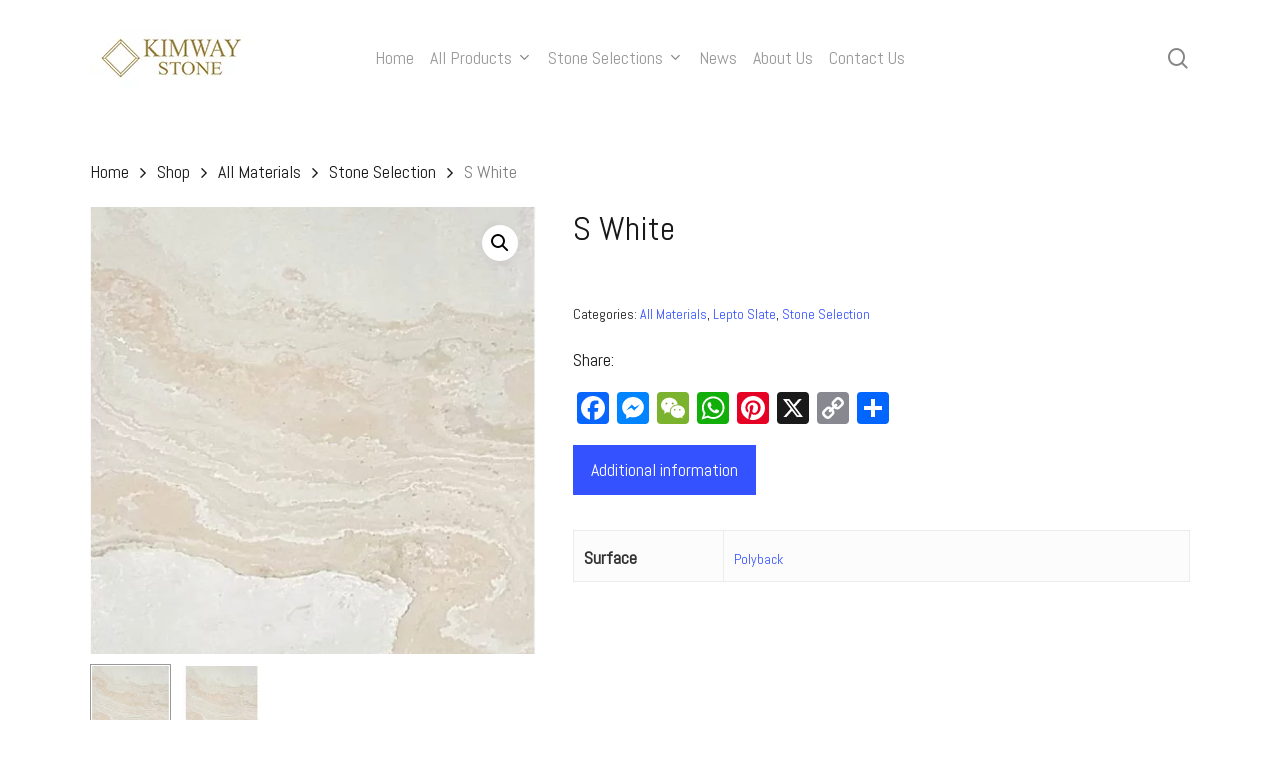

--- FILE ---
content_type: text/html; charset=UTF-8
request_url: https://kimwaystone.com/shop/s-white/
body_size: 28858
content:
<!doctype html><html lang="en-GB" class="no-js"><head><meta charset="UTF-8"><link rel="preconnect" href="https://fonts.gstatic.com/" crossorigin /><meta name="viewport" content="width=device-width, initial-scale=1, maximum-scale=1, user-scalable=0" /><meta name='robots' content='index, follow, max-image-preview:large, max-snippet:-1, max-video-preview:-1' /><style>img:is([sizes="auto" i], [sizes^="auto," i]) { contain-intrinsic-size: 3000px 1500px }</style><title>S White | Kimway Stone | Granite, Marble, Quartz, Dekton @ Johor Bahru , Malaysia</title><link rel="canonical" href="https://kimwaystone.com/shop/s-white/" /><meta property="og:locale" content="en_GB" /><meta property="og:type" content="article" /><meta property="og:title" content="S White | Kimway Stone | Granite, Marble, Quartz, Dekton @ Johor Bahru , Malaysia" /><meta property="og:url" content="https://kimwaystone.com/shop/s-white/" /><meta property="og:site_name" content="Kimway Stone" /><meta property="article:publisher" content="https://www.facebook.com/kimwaystone/" /><meta property="og:image" content="https://kimwaystone.com/wp-content/uploads/2019/08/S-White.jpg" /><meta property="og:image:width" content="1107" /><meta property="og:image:height" content="1108" /><meta property="og:image:type" content="image/jpeg" /><meta name="twitter:card" content="summary_large_image" /><meta name="twitter:site" content="@kimway_stone" /> <script type="application/ld+json" class="yoast-schema-graph">{"@context":"https://schema.org","@graph":[{"@type":"WebPage","@id":"https://kimwaystone.com/shop/s-white/","url":"https://kimwaystone.com/shop/s-white/","name":"S White | Kimway Stone | Granite, Marble, Quartz, Dekton @ Johor Bahru , Malaysia","isPartOf":{"@id":"https://kimwaystone.com/#website"},"primaryImageOfPage":{"@id":"https://kimwaystone.com/shop/s-white/#primaryimage"},"image":{"@id":"https://kimwaystone.com/shop/s-white/#primaryimage"},"thumbnailUrl":"https://kimwaystone.com/wp-content/uploads/2019/08/S-White.jpg","datePublished":"2019-08-05T02:03:34+00:00","breadcrumb":{"@id":"https://kimwaystone.com/shop/s-white/#breadcrumb"},"inLanguage":"en-GB","potentialAction":[{"@type":"ReadAction","target":["https://kimwaystone.com/shop/s-white/"]}]},{"@type":"ImageObject","inLanguage":"en-GB","@id":"https://kimwaystone.com/shop/s-white/#primaryimage","url":"https://kimwaystone.com/wp-content/uploads/2019/08/S-White.jpg","contentUrl":"https://kimwaystone.com/wp-content/uploads/2019/08/S-White.jpg","width":1107,"height":1108},{"@type":"BreadcrumbList","@id":"https://kimwaystone.com/shop/s-white/#breadcrumb","itemListElement":[{"@type":"ListItem","position":1,"name":"Home","item":"https://kimwaystone.com/"},{"@type":"ListItem","position":2,"name":"Shop","item":"https://kimwaystone.com/shop/"},{"@type":"ListItem","position":3,"name":"S White"}]},{"@type":"WebSite","@id":"https://kimwaystone.com/#website","url":"https://kimwaystone.com/","name":"Kimway Stone Industry Sdn Bhd","description":"Granite, Marble, Quartz, Dekton @ Johor Bahru , Malaysia","publisher":{"@id":"https://kimwaystone.com/#organization"},"potentialAction":[{"@type":"SearchAction","target":{"@type":"EntryPoint","urlTemplate":"https://kimwaystone.com/?s={search_term_string}"},"query-input":{"@type":"PropertyValueSpecification","valueRequired":true,"valueName":"search_term_string"}}],"inLanguage":"en-GB"},{"@type":"Organization","@id":"https://kimwaystone.com/#organization","name":"Kimway Stone Industry Sdn Bhd","url":"https://kimwaystone.com/","logo":{"@type":"ImageObject","inLanguage":"en-GB","@id":"https://kimwaystone.com/#/schema/logo/image/","url":"https://kimwaystone.com/wp-content/uploads/2019/05/Kimway-logo-brass-e1562988054236.jpg","contentUrl":"https://kimwaystone.com/wp-content/uploads/2019/05/Kimway-logo-brass-e1562988054236.jpg","width":64,"height":52,"caption":"Kimway Stone Industry Sdn Bhd"},"image":{"@id":"https://kimwaystone.com/#/schema/logo/image/"},"sameAs":["https://www.facebook.com/kimwaystone/","https://x.com/kimway_stone","https://www.instagram.com/kimwaystone/","https://www.pinterest.com/kimwaystonesb/","https://www.youtube.com/channel/UCSR9fsujrjQAs8SrF6nDk6g"]}]}</script> <link rel="alternate" type="application/rss+xml" title="Kimway Stone &raquo; Feed" href="https://kimwaystone.com/feed/" /><link rel="alternate" type="application/rss+xml" title="Kimway Stone &raquo; Comments Feed" href="https://kimwaystone.com/comments/feed/" /> <script>WebFontConfig={google:{families:["Abel:400:latin&display=swap"]}};if ( typeof WebFont === "object" && typeof WebFont.load === "function" ) { WebFont.load( WebFontConfig ); }</script><script data-optimized="1" src="https://kimwaystone.com/wp-content/plugins/litespeed-cache/assets/js/webfontloader.min.js"></script><link rel="preload" as="image" href="https://kimwaystone.com/wp-content/uploads/2019/07/kimway-logo-website.jpg.webp"><link rel="preload" as="image" href="https://kimwaystone.com/wp-content/uploads/2019/07/kimway-logo-website.jpg.webp"><link rel="preload" as="image" href="https://kimwaystone.com/wp-content/uploads/2019/07/kimway-logo-website.jpg.webp"><link rel="preload" as="image" href="https://kimwaystone.com/wp-content/uploads/2019/08/S-White-600x601.jpg.webp"><link data-optimized="1" rel='stylesheet' id='yith-wcan-shortcodes-css' href='https://kimwaystone.com/wp-content/litespeed/css/7044504fc35fbfcc32ad6d163cb7a95a.css?ver=7a95a' type='text/css' media='all' /><style id='yith-wcan-shortcodes-inline-css' type='text/css'>:root{
	--yith-wcan-filters_colors_titles: #434343;
	--yith-wcan-filters_colors_background: #FFFFFF;
	--yith-wcan-filters_colors_accent: #A7144C;
	--yith-wcan-filters_colors_accent_r: 167;
	--yith-wcan-filters_colors_accent_g: 20;
	--yith-wcan-filters_colors_accent_b: 76;
	--yith-wcan-color_swatches_border_radius: 100%;
	--yith-wcan-color_swatches_size: 30px;
	--yith-wcan-labels_style_background: #FFFFFF;
	--yith-wcan-labels_style_background_hover: #A7144C;
	--yith-wcan-labels_style_background_active: #A7144C;
	--yith-wcan-labels_style_text: #434343;
	--yith-wcan-labels_style_text_hover: #FFFFFF;
	--yith-wcan-labels_style_text_active: #FFFFFF;
	--yith-wcan-anchors_style_text: #434343;
	--yith-wcan-anchors_style_text_hover: #A7144C;
	--yith-wcan-anchors_style_text_active: #A7144C;
}</style><style id='global-styles-inline-css' type='text/css'>:root{--wp--preset--aspect-ratio--square: 1;--wp--preset--aspect-ratio--4-3: 4/3;--wp--preset--aspect-ratio--3-4: 3/4;--wp--preset--aspect-ratio--3-2: 3/2;--wp--preset--aspect-ratio--2-3: 2/3;--wp--preset--aspect-ratio--16-9: 16/9;--wp--preset--aspect-ratio--9-16: 9/16;--wp--preset--color--black: #000000;--wp--preset--color--cyan-bluish-gray: #abb8c3;--wp--preset--color--white: #ffffff;--wp--preset--color--pale-pink: #f78da7;--wp--preset--color--vivid-red: #cf2e2e;--wp--preset--color--luminous-vivid-orange: #ff6900;--wp--preset--color--luminous-vivid-amber: #fcb900;--wp--preset--color--light-green-cyan: #7bdcb5;--wp--preset--color--vivid-green-cyan: #00d084;--wp--preset--color--pale-cyan-blue: #8ed1fc;--wp--preset--color--vivid-cyan-blue: #0693e3;--wp--preset--color--vivid-purple: #9b51e0;--wp--preset--gradient--vivid-cyan-blue-to-vivid-purple: linear-gradient(135deg,rgba(6,147,227,1) 0%,rgb(155,81,224) 100%);--wp--preset--gradient--light-green-cyan-to-vivid-green-cyan: linear-gradient(135deg,rgb(122,220,180) 0%,rgb(0,208,130) 100%);--wp--preset--gradient--luminous-vivid-amber-to-luminous-vivid-orange: linear-gradient(135deg,rgba(252,185,0,1) 0%,rgba(255,105,0,1) 100%);--wp--preset--gradient--luminous-vivid-orange-to-vivid-red: linear-gradient(135deg,rgba(255,105,0,1) 0%,rgb(207,46,46) 100%);--wp--preset--gradient--very-light-gray-to-cyan-bluish-gray: linear-gradient(135deg,rgb(238,238,238) 0%,rgb(169,184,195) 100%);--wp--preset--gradient--cool-to-warm-spectrum: linear-gradient(135deg,rgb(74,234,220) 0%,rgb(151,120,209) 20%,rgb(207,42,186) 40%,rgb(238,44,130) 60%,rgb(251,105,98) 80%,rgb(254,248,76) 100%);--wp--preset--gradient--blush-light-purple: linear-gradient(135deg,rgb(255,206,236) 0%,rgb(152,150,240) 100%);--wp--preset--gradient--blush-bordeaux: linear-gradient(135deg,rgb(254,205,165) 0%,rgb(254,45,45) 50%,rgb(107,0,62) 100%);--wp--preset--gradient--luminous-dusk: linear-gradient(135deg,rgb(255,203,112) 0%,rgb(199,81,192) 50%,rgb(65,88,208) 100%);--wp--preset--gradient--pale-ocean: linear-gradient(135deg,rgb(255,245,203) 0%,rgb(182,227,212) 50%,rgb(51,167,181) 100%);--wp--preset--gradient--electric-grass: linear-gradient(135deg,rgb(202,248,128) 0%,rgb(113,206,126) 100%);--wp--preset--gradient--midnight: linear-gradient(135deg,rgb(2,3,129) 0%,rgb(40,116,252) 100%);--wp--preset--font-size--small: 13px;--wp--preset--font-size--medium: 20px;--wp--preset--font-size--large: 36px;--wp--preset--font-size--x-large: 42px;--wp--preset--spacing--20: 0.44rem;--wp--preset--spacing--30: 0.67rem;--wp--preset--spacing--40: 1rem;--wp--preset--spacing--50: 1.5rem;--wp--preset--spacing--60: 2.25rem;--wp--preset--spacing--70: 3.38rem;--wp--preset--spacing--80: 5.06rem;--wp--preset--shadow--natural: 6px 6px 9px rgba(0, 0, 0, 0.2);--wp--preset--shadow--deep: 12px 12px 50px rgba(0, 0, 0, 0.4);--wp--preset--shadow--sharp: 6px 6px 0px rgba(0, 0, 0, 0.2);--wp--preset--shadow--outlined: 6px 6px 0px -3px rgba(255, 255, 255, 1), 6px 6px rgba(0, 0, 0, 1);--wp--preset--shadow--crisp: 6px 6px 0px rgba(0, 0, 0, 1);}:root { --wp--style--global--content-size: 1300px;--wp--style--global--wide-size: 1300px; }:where(body) { margin: 0; }.wp-site-blocks > .alignleft { float: left; margin-right: 2em; }.wp-site-blocks > .alignright { float: right; margin-left: 2em; }.wp-site-blocks > .aligncenter { justify-content: center; margin-left: auto; margin-right: auto; }:where(.is-layout-flex){gap: 0.5em;}:where(.is-layout-grid){gap: 0.5em;}.is-layout-flow > .alignleft{float: left;margin-inline-start: 0;margin-inline-end: 2em;}.is-layout-flow > .alignright{float: right;margin-inline-start: 2em;margin-inline-end: 0;}.is-layout-flow > .aligncenter{margin-left: auto !important;margin-right: auto !important;}.is-layout-constrained > .alignleft{float: left;margin-inline-start: 0;margin-inline-end: 2em;}.is-layout-constrained > .alignright{float: right;margin-inline-start: 2em;margin-inline-end: 0;}.is-layout-constrained > .aligncenter{margin-left: auto !important;margin-right: auto !important;}.is-layout-constrained > :where(:not(.alignleft):not(.alignright):not(.alignfull)){max-width: var(--wp--style--global--content-size);margin-left: auto !important;margin-right: auto !important;}.is-layout-constrained > .alignwide{max-width: var(--wp--style--global--wide-size);}body .is-layout-flex{display: flex;}.is-layout-flex{flex-wrap: wrap;align-items: center;}.is-layout-flex > :is(*, div){margin: 0;}body .is-layout-grid{display: grid;}.is-layout-grid > :is(*, div){margin: 0;}body{padding-top: 0px;padding-right: 0px;padding-bottom: 0px;padding-left: 0px;}:root :where(.wp-element-button, .wp-block-button__link){background-color: #32373c;border-width: 0;color: #fff;font-family: inherit;font-size: inherit;line-height: inherit;padding: calc(0.667em + 2px) calc(1.333em + 2px);text-decoration: none;}.has-black-color{color: var(--wp--preset--color--black) !important;}.has-cyan-bluish-gray-color{color: var(--wp--preset--color--cyan-bluish-gray) !important;}.has-white-color{color: var(--wp--preset--color--white) !important;}.has-pale-pink-color{color: var(--wp--preset--color--pale-pink) !important;}.has-vivid-red-color{color: var(--wp--preset--color--vivid-red) !important;}.has-luminous-vivid-orange-color{color: var(--wp--preset--color--luminous-vivid-orange) !important;}.has-luminous-vivid-amber-color{color: var(--wp--preset--color--luminous-vivid-amber) !important;}.has-light-green-cyan-color{color: var(--wp--preset--color--light-green-cyan) !important;}.has-vivid-green-cyan-color{color: var(--wp--preset--color--vivid-green-cyan) !important;}.has-pale-cyan-blue-color{color: var(--wp--preset--color--pale-cyan-blue) !important;}.has-vivid-cyan-blue-color{color: var(--wp--preset--color--vivid-cyan-blue) !important;}.has-vivid-purple-color{color: var(--wp--preset--color--vivid-purple) !important;}.has-black-background-color{background-color: var(--wp--preset--color--black) !important;}.has-cyan-bluish-gray-background-color{background-color: var(--wp--preset--color--cyan-bluish-gray) !important;}.has-white-background-color{background-color: var(--wp--preset--color--white) !important;}.has-pale-pink-background-color{background-color: var(--wp--preset--color--pale-pink) !important;}.has-vivid-red-background-color{background-color: var(--wp--preset--color--vivid-red) !important;}.has-luminous-vivid-orange-background-color{background-color: var(--wp--preset--color--luminous-vivid-orange) !important;}.has-luminous-vivid-amber-background-color{background-color: var(--wp--preset--color--luminous-vivid-amber) !important;}.has-light-green-cyan-background-color{background-color: var(--wp--preset--color--light-green-cyan) !important;}.has-vivid-green-cyan-background-color{background-color: var(--wp--preset--color--vivid-green-cyan) !important;}.has-pale-cyan-blue-background-color{background-color: var(--wp--preset--color--pale-cyan-blue) !important;}.has-vivid-cyan-blue-background-color{background-color: var(--wp--preset--color--vivid-cyan-blue) !important;}.has-vivid-purple-background-color{background-color: var(--wp--preset--color--vivid-purple) !important;}.has-black-border-color{border-color: var(--wp--preset--color--black) !important;}.has-cyan-bluish-gray-border-color{border-color: var(--wp--preset--color--cyan-bluish-gray) !important;}.has-white-border-color{border-color: var(--wp--preset--color--white) !important;}.has-pale-pink-border-color{border-color: var(--wp--preset--color--pale-pink) !important;}.has-vivid-red-border-color{border-color: var(--wp--preset--color--vivid-red) !important;}.has-luminous-vivid-orange-border-color{border-color: var(--wp--preset--color--luminous-vivid-orange) !important;}.has-luminous-vivid-amber-border-color{border-color: var(--wp--preset--color--luminous-vivid-amber) !important;}.has-light-green-cyan-border-color{border-color: var(--wp--preset--color--light-green-cyan) !important;}.has-vivid-green-cyan-border-color{border-color: var(--wp--preset--color--vivid-green-cyan) !important;}.has-pale-cyan-blue-border-color{border-color: var(--wp--preset--color--pale-cyan-blue) !important;}.has-vivid-cyan-blue-border-color{border-color: var(--wp--preset--color--vivid-cyan-blue) !important;}.has-vivid-purple-border-color{border-color: var(--wp--preset--color--vivid-purple) !important;}.has-vivid-cyan-blue-to-vivid-purple-gradient-background{background: var(--wp--preset--gradient--vivid-cyan-blue-to-vivid-purple) !important;}.has-light-green-cyan-to-vivid-green-cyan-gradient-background{background: var(--wp--preset--gradient--light-green-cyan-to-vivid-green-cyan) !important;}.has-luminous-vivid-amber-to-luminous-vivid-orange-gradient-background{background: var(--wp--preset--gradient--luminous-vivid-amber-to-luminous-vivid-orange) !important;}.has-luminous-vivid-orange-to-vivid-red-gradient-background{background: var(--wp--preset--gradient--luminous-vivid-orange-to-vivid-red) !important;}.has-very-light-gray-to-cyan-bluish-gray-gradient-background{background: var(--wp--preset--gradient--very-light-gray-to-cyan-bluish-gray) !important;}.has-cool-to-warm-spectrum-gradient-background{background: var(--wp--preset--gradient--cool-to-warm-spectrum) !important;}.has-blush-light-purple-gradient-background{background: var(--wp--preset--gradient--blush-light-purple) !important;}.has-blush-bordeaux-gradient-background{background: var(--wp--preset--gradient--blush-bordeaux) !important;}.has-luminous-dusk-gradient-background{background: var(--wp--preset--gradient--luminous-dusk) !important;}.has-pale-ocean-gradient-background{background: var(--wp--preset--gradient--pale-ocean) !important;}.has-electric-grass-gradient-background{background: var(--wp--preset--gradient--electric-grass) !important;}.has-midnight-gradient-background{background: var(--wp--preset--gradient--midnight) !important;}.has-small-font-size{font-size: var(--wp--preset--font-size--small) !important;}.has-medium-font-size{font-size: var(--wp--preset--font-size--medium) !important;}.has-large-font-size{font-size: var(--wp--preset--font-size--large) !important;}.has-x-large-font-size{font-size: var(--wp--preset--font-size--x-large) !important;}
:where(.wp-block-post-template.is-layout-flex){gap: 1.25em;}:where(.wp-block-post-template.is-layout-grid){gap: 1.25em;}
:where(.wp-block-columns.is-layout-flex){gap: 2em;}:where(.wp-block-columns.is-layout-grid){gap: 2em;}
:root :where(.wp-block-pullquote){font-size: 1.5em;line-height: 1.6;}</style><link data-optimized="1" rel='stylesheet' id='photoswipe-css' href='https://kimwaystone.com/wp-content/litespeed/css/0f66c320c3deae042a8484dfb14fbd6a.css?ver=fbd6a' type='text/css' media='all' /><link data-optimized="1" rel='stylesheet' id='photoswipe-default-skin-css' href='https://kimwaystone.com/wp-content/litespeed/css/873f9695a7a60cdcb10dd451e4103655.css?ver=03655' type='text/css' media='all' /><link data-optimized="1" rel='stylesheet' id='woocommerce-layout-css' href='https://kimwaystone.com/wp-content/litespeed/css/630a5be6135880dcd9653c2655d945c0.css?ver=945c0' type='text/css' media='all' /><link data-optimized="1" rel='stylesheet' id='woocommerce-smallscreen-css' href='https://kimwaystone.com/wp-content/litespeed/css/701423c8c6266647f67ee6537344570d.css?ver=4570d' type='text/css' media='only screen and (max-width: 768px)' /><link data-optimized="1" rel='stylesheet' id='woocommerce-general-css' href='https://kimwaystone.com/wp-content/litespeed/css/89fdd21259cda45acb6960bf7640c13a.css?ver=0c13a' type='text/css' media='all' /><style id='woocommerce-inline-inline-css' type='text/css'>.woocommerce form .form-row .required { visibility: visible; }</style><link data-optimized="1" rel='stylesheet' id='swatches-and-photos-css' href='https://kimwaystone.com/wp-content/litespeed/css/ff07386688cb1a191f89d8c56b3c4a8b.css?ver=c4a8b' type='text/css' media='all' /><link data-optimized="1" rel='stylesheet' id='brands-styles-css' href='https://kimwaystone.com/wp-content/litespeed/css/b860214c1d0e96916087fe0a2e8ece60.css?ver=ece60' type='text/css' media='all' /><link data-optimized="1" rel='stylesheet' id='font-awesome-css' href='https://kimwaystone.com/wp-content/litespeed/css/d9bec1a2ba3dd9b9be14e0193ef1825c.css?ver=1825c' type='text/css' media='all' /><style id='font-awesome-inline-css' type='text/css'>[data-font="FontAwesome"]:before {font-family: 'FontAwesome' !important;content: attr(data-icon) !important;speak: none !important;font-weight: normal !important;font-variant: normal !important;text-transform: none !important;line-height: 1 !important;font-style: normal !important;-webkit-font-smoothing: antialiased !important;-moz-osx-font-smoothing: grayscale !important;}</style><link data-optimized="1" rel='stylesheet' id='parent-style-css' href='https://kimwaystone.com/wp-content/litespeed/css/0753c249d57fa5e4d0b65ec3cc6391ba.css?ver=391ba' type='text/css' media='all' /><link data-optimized="1" rel='stylesheet' id='salient-grid-system-css' href='https://kimwaystone.com/wp-content/litespeed/css/bb559793dd69dee0a3c489310976c205.css?ver=6c205' type='text/css' media='all' /><link data-optimized="1" rel='stylesheet' id='main-styles-css' href='https://kimwaystone.com/wp-content/litespeed/css/fb76aaaf993ff2557746abde41b99eb0.css?ver=99eb0' type='text/css' media='all' /><style id='main-styles-inline-css' type='text/css'>@font-face{
		     font-family:'Open Sans';
		     src:url('https://kimwaystone.com/wp-content/themes/salient/css/fonts/OpenSans-Light.woff') format('woff');
		     font-weight:300;
		     font-style:normal; 
		}
		 @font-face{
		     font-family:'Open Sans';
		     src:url('https://kimwaystone.com/wp-content/themes/salient/css/fonts/OpenSans-Regular.woff') format('woff');
		     font-weight:400;
		     font-style:normal; 
		}
		 @font-face{
		     font-family:'Open Sans';
		     src:url('https://kimwaystone.com/wp-content/themes/salient/css/fonts/OpenSans-SemiBold.woff') format('woff');
		     font-weight:600;
		     font-style:normal; 
		}
		 @font-face{
		     font-family:'Open Sans';
		     src:url('https://kimwaystone.com/wp-content/themes/salient/css/fonts/OpenSans-Bold.woff') format('woff');
		     font-weight:700;
		     font-style:normal; 
		}
.woocommerce div.product form.variations_form .fancy-select-wrap {
				position: relative;
			 }
			 .woocommerce div.product form.variations_form .select2-container--open:not(.select2) {
				top: 105%!important;
				min-width: 150px;
			 }
html:not(.page-trans-loaded) { background-color: #ffffff; }</style><link data-optimized="1" rel='stylesheet' id='nectar-header-layout-centered-menu-css' href='https://kimwaystone.com/wp-content/litespeed/css/b2714a318b684e54d848ac47772299bc.css?ver=299bc' type='text/css' media='all' /><link data-optimized="1" rel='stylesheet' id='nectar-element-recent-posts-css' href='https://kimwaystone.com/wp-content/litespeed/css/7ea6063ef78750c760331f22cb4991de.css?ver=991de' type='text/css' media='all' /><link data-optimized="1" rel='stylesheet' id='responsive-css' href='https://kimwaystone.com/wp-content/litespeed/css/6249446ac20dc5ec069407989001b533.css?ver=1b533' type='text/css' media='all' /><link data-optimized="1" rel='stylesheet' id='nectar-product-style-classic-css' href='https://kimwaystone.com/wp-content/litespeed/css/8042ef472ef26f186c494d24a444d263.css?ver=4d263' type='text/css' media='all' /><link data-optimized="1" rel='stylesheet' id='woocommerce-css' href='https://kimwaystone.com/wp-content/litespeed/css/0dfeffecfb1b6c2305dccdd93cd3c79e.css?ver=3c79e' type='text/css' media='all' /><link data-optimized="1" rel='stylesheet' id='nectar-woocommerce-single-css' href='https://kimwaystone.com/wp-content/litespeed/css/cd5a7ee574ccc3683c0871a610f64c1e.css?ver=64c1e' type='text/css' media='all' /><link data-optimized="1" rel='stylesheet' id='select2-css' href='https://kimwaystone.com/wp-content/litespeed/css/a28de674e1adb1fda121ac0eeaef2c97.css?ver=f2c97' type='text/css' media='all' /><link data-optimized="1" rel='stylesheet' id='skin-material-css' href='https://kimwaystone.com/wp-content/litespeed/css/40143544b8a16a345d3db8bd98544062.css?ver=44062' type='text/css' media='all' /><link data-optimized="1" rel='stylesheet' id='salient-wp-menu-dynamic-css' href='https://kimwaystone.com/wp-content/litespeed/css/4e0a55e5f8d6d78a6ab476f0a546a411.css?ver=6a411' type='text/css' media='all' /><link data-optimized="1" rel='stylesheet' id='addtoany-css' href='https://kimwaystone.com/wp-content/litespeed/css/122a8ed290ee8a6c4eb6594edd02ce2d.css?ver=2ce2d' type='text/css' media='all' /><style id='addtoany-inline-css' type='text/css'>.addtoany_list a, .widget .addtoany_list a {margin-bottom:0.5em}</style><link data-optimized="1" rel='stylesheet' id='dynamic-css-css' href='https://kimwaystone.com/wp-content/litespeed/css/95049eab50704a052fb3396c7a8b5e03.css?ver=b5e03' type='text/css' media='all' /><style id='dynamic-css-inline-css' type='text/css'>@media only screen and (min-width:1000px){body #ajax-content-wrap.no-scroll{min-height:calc(100vh - 116px);height:calc(100vh - 116px)!important;}}@media only screen and (min-width:1000px){#page-header-wrap.fullscreen-header,#page-header-wrap.fullscreen-header #page-header-bg,html:not(.nectar-box-roll-loaded) .nectar-box-roll > #page-header-bg.fullscreen-header,.nectar_fullscreen_zoom_recent_projects,#nectar_fullscreen_rows:not(.afterLoaded) > div{height:calc(100vh - 115px);}.wpb_row.vc_row-o-full-height.top-level,.wpb_row.vc_row-o-full-height.top-level > .col.span_12{min-height:calc(100vh - 115px);}html:not(.nectar-box-roll-loaded) .nectar-box-roll > #page-header-bg.fullscreen-header{top:116px;}.nectar-slider-wrap[data-fullscreen="true"]:not(.loaded),.nectar-slider-wrap[data-fullscreen="true"]:not(.loaded) .swiper-container{height:calc(100vh - 114px)!important;}.admin-bar .nectar-slider-wrap[data-fullscreen="true"]:not(.loaded),.admin-bar .nectar-slider-wrap[data-fullscreen="true"]:not(.loaded) .swiper-container{height:calc(100vh - 114px - 32px)!important;}}.admin-bar[class*="page-template-template-no-header"] .wpb_row.vc_row-o-full-height.top-level,.admin-bar[class*="page-template-template-no-header"] .wpb_row.vc_row-o-full-height.top-level > .col.span_12{min-height:calc(100vh - 32px);}body[class*="page-template-template-no-header"] .wpb_row.vc_row-o-full-height.top-level,body[class*="page-template-template-no-header"] .wpb_row.vc_row-o-full-height.top-level > .col.span_12{min-height:100vh;}@media only screen and (max-width:999px){.using-mobile-browser #nectar_fullscreen_rows:not(.afterLoaded):not([data-mobile-disable="on"]) > div{height:calc(100vh - 136px);}.using-mobile-browser .wpb_row.vc_row-o-full-height.top-level,.using-mobile-browser .wpb_row.vc_row-o-full-height.top-level > .col.span_12,[data-permanent-transparent="1"].using-mobile-browser .wpb_row.vc_row-o-full-height.top-level,[data-permanent-transparent="1"].using-mobile-browser .wpb_row.vc_row-o-full-height.top-level > .col.span_12{min-height:calc(100vh - 136px);}html:not(.nectar-box-roll-loaded) .nectar-box-roll > #page-header-bg.fullscreen-header,.nectar_fullscreen_zoom_recent_projects,.nectar-slider-wrap[data-fullscreen="true"]:not(.loaded),.nectar-slider-wrap[data-fullscreen="true"]:not(.loaded) .swiper-container,#nectar_fullscreen_rows:not(.afterLoaded):not([data-mobile-disable="on"]) > div{height:calc(100vh - 83px);}.wpb_row.vc_row-o-full-height.top-level,.wpb_row.vc_row-o-full-height.top-level > .col.span_12{min-height:calc(100vh - 83px);}body[data-transparent-header="false"] #ajax-content-wrap.no-scroll{min-height:calc(100vh - 83px);height:calc(100vh - 83px);}}.woocommerce ul.products li.product.material,.woocommerce-page ul.products li.product.material{background-color:#ffffff;}.woocommerce ul.products li.product.minimal .product-wrap,.woocommerce ul.products li.product.minimal .background-color-expand,.woocommerce-page ul.products li.product.minimal .product-wrap,.woocommerce-page ul.products li.product.minimal .background-color-expand{background-color:#ffffff;}.screen-reader-text,.nectar-skip-to-content:not(:focus){border:0;clip:rect(1px,1px,1px,1px);clip-path:inset(50%);height:1px;margin:-1px;overflow:hidden;padding:0;position:absolute!important;width:1px;word-wrap:normal!important;}.row .col img:not([srcset]){width:auto;}.row .col img.img-with-animation.nectar-lazy:not([srcset]){width:100%;}</style><link data-optimized="1" rel='stylesheet' id='salient-child-style-css' href='https://kimwaystone.com/wp-content/litespeed/css/dcede9a9d5ce7cdd6d99d552728d57f4.css?ver=d57f4' type='text/css' media='all' /> <script type="text/template" id="tmpl-variation-template"><div class="woocommerce-variation-description">{{{ data.variation.variation_description }}}</div>
	<div class="woocommerce-variation-price">{{{ data.variation.price_html }}}</div>
	<div class="woocommerce-variation-availability">{{{ data.variation.availability_html }}}</div></script> <script type="text/template" id="tmpl-unavailable-variation-template"><p role="alert">Sorry, this product is unavailable. Please choose a different combination.</p></script> <script type="text/javascript" src="https://kimwaystone.com/wp-includes/js/jquery/jquery.min.js" id="jquery-core-js"></script> <script data-optimized="1" type="text/javascript" src="https://kimwaystone.com/wp-content/litespeed/js/8ed7c273798a0c919aa77ad567baf988.js?ver=af988" id="jquery-migrate-js"></script> <script type="text/javascript" id="addtoany-core-js-before">/*  */
window.a2a_config=window.a2a_config||{};a2a_config.callbacks=[];a2a_config.overlays=[];a2a_config.templates={};a2a_localize = {
	Share: "Share",
	Save: "Save",
	Subscribe: "Subscribe",
	Email: "Email",
	Bookmark: "Bookmark",
	ShowAll: "Show All",
	ShowLess: "Show less",
	FindServices: "Find service(s)",
	FindAnyServiceToAddTo: "Instantly find any service to add to",
	PoweredBy: "Powered by",
	ShareViaEmail: "Share via email",
	SubscribeViaEmail: "Subscribe via email",
	BookmarkInYourBrowser: "Bookmark in your browser",
	BookmarkInstructions: "Press Ctrl+D or \u2318+D to bookmark this page",
	AddToYourFavorites: "Add to your favourites",
	SendFromWebOrProgram: "Send from any email address or email program",
	EmailProgram: "Email program",
	More: "More&#8230;",
	ThanksForSharing: "Thanks for sharing!",
	ThanksForFollowing: "Thanks for following!"
};
/*  */</script> <script type="text/javascript" defer src="https://static.addtoany.com/menu/page.js" id="addtoany-core-js"></script> <script data-optimized="1" type="text/javascript" defer src="https://kimwaystone.com/wp-content/litespeed/js/71f4c8f35502974534359c6da6be8d9b.js?ver=e8d9b" id="addtoany-jquery-js"></script> <script data-optimized="1" type="text/javascript" src="https://kimwaystone.com/wp-content/litespeed/js/1a30c05cebeb0cf169cb22491165cdaa.js?ver=5cdaa" id="zoom-js" defer="defer" data-wp-strategy="defer"></script> <script data-optimized="1" type="text/javascript" src="https://kimwaystone.com/wp-content/litespeed/js/c469c7effd369debdda6ea0d89bc8d82.js?ver=c8d82" id="photoswipe-js" defer="defer" data-wp-strategy="defer"></script> <script data-optimized="1" type="text/javascript" src="https://kimwaystone.com/wp-content/litespeed/js/df5e33273084ee173f4853acaf228d09.js?ver=28d09" id="photoswipe-ui-default-js" defer="defer" data-wp-strategy="defer"></script> <script type="text/javascript" id="wc-single-product-js-extra">/*  */
var wc_single_product_params = {"i18n_required_rating_text":"Please select a rating","i18n_rating_options":["1 of 5 stars","2 of 5 stars","3 of 5 stars","4 of 5 stars","5 of 5 stars"],"i18n_product_gallery_trigger_text":"View full-screen image gallery","review_rating_required":"no","flexslider":{"rtl":false,"animation":"slide","smoothHeight":true,"directionNav":false,"controlNav":"thumbnails","slideshow":false,"animationSpeed":500,"animationLoop":false,"allowOneSlide":false},"zoom_enabled":"1","zoom_options":[],"photoswipe_enabled":"1","photoswipe_options":{"shareEl":false,"closeOnScroll":false,"history":false,"hideAnimationDuration":0,"showAnimationDuration":0},"flexslider_enabled":""};
/*  */</script> <script data-optimized="1" type="text/javascript" src="https://kimwaystone.com/wp-content/litespeed/js/f5cdc4bec395f15f0a5bf775173d11f6.js?ver=d11f6" id="wc-single-product-js" defer="defer" data-wp-strategy="defer"></script> <script data-optimized="1" type="text/javascript" src="https://kimwaystone.com/wp-content/litespeed/js/8b5aaa9815d04a862519c0ca3321ce0d.js?ver=1ce0d" id="jquery-blockui-js" defer="defer" data-wp-strategy="defer"></script> <script data-optimized="1" type="text/javascript" src="https://kimwaystone.com/wp-content/litespeed/js/5bd133e298d8ac148859925fce026738.js?ver=26738" id="js-cookie-js" defer="defer" data-wp-strategy="defer"></script> <script type="text/javascript" id="woocommerce-js-extra">/*  */
var woocommerce_params = {"ajax_url":"\/wp-admin\/admin-ajax.php","wc_ajax_url":"\/?wc-ajax=%%endpoint%%","i18n_password_show":"Show password","i18n_password_hide":"Hide password"};
/*  */</script> <script data-optimized="1" type="text/javascript" src="https://kimwaystone.com/wp-content/litespeed/js/18cd5fe5b97d8512c058225cd6ad0732.js?ver=d0732" id="woocommerce-js" defer="defer" data-wp-strategy="defer"></script> <script data-optimized="1" type="text/javascript" src="https://kimwaystone.com/wp-content/litespeed/js/2a01db51a77cf1a0b83670207dba9208.js?ver=a9208" id="underscore-js"></script> <script type="text/javascript" id="wp-util-js-extra">/*  */
var _wpUtilSettings = {"ajax":{"url":"\/wp-admin\/admin-ajax.php"}};
/*  */</script> <script data-optimized="1" type="text/javascript" src="https://kimwaystone.com/wp-content/litespeed/js/18a7be2efd60d8a8d965d164eb2807cb.js?ver=807cb" id="wp-util-js"></script> <script type="text/javascript" id="wc-add-to-cart-variation-js-extra">/*  */
var wc_add_to_cart_variation_params = {"wc_ajax_url":"\/?wc-ajax=%%endpoint%%","i18n_no_matching_variations_text":"Sorry, no products matched your selection. Please choose a different combination.","i18n_make_a_selection_text":"Please select some product options before adding this product to your basket.","i18n_unavailable_text":"Sorry, this product is unavailable. Please choose a different combination.","i18n_reset_alert_text":"Your selection has been reset. Please select some product options before adding this product to your cart."};
/*  */</script> <script data-optimized="1" type="text/javascript" src="https://kimwaystone.com/wp-content/litespeed/js/2523d0010f19bf5d985bca281aea8237.js?ver=a8237" id="wc-add-to-cart-variation-js" defer="defer" data-wp-strategy="defer"></script> <script></script><link rel="https://api.w.org/" href="https://kimwaystone.com/wp-json/" /><link rel="alternate" title="JSON" type="application/json" href="https://kimwaystone.com/wp-json/wp/v2/product/7566" /><link rel="EditURI" type="application/rsd+xml" title="RSD" href="https://kimwaystone.com/xmlrpc.php?rsd" /><link rel='shortlink' href='https://kimwaystone.com/?p=7566' /><link rel="alternate" title="oEmbed (JSON)" type="application/json+oembed" href="https://kimwaystone.com/wp-json/oembed/1.0/embed?url=https%3A%2F%2Fkimwaystone.com%2Fshop%2Fs-white%2F" /><link rel="alternate" title="oEmbed (XML)" type="text/xml+oembed" href="https://kimwaystone.com/wp-json/oembed/1.0/embed?url=https%3A%2F%2Fkimwaystone.com%2Fshop%2Fs-white%2F&#038;format=xml" /> <script type="text/javascript">var root = document.getElementsByTagName( "html" )[0]; root.setAttribute( "class", "js" );</script> <noscript><style>.woocommerce-product-gallery{ opacity: 1 !important; }</style></noscript>
 <script type='text/javascript'>!function(f,b,e,v,n,t,s){if(f.fbq)return;n=f.fbq=function(){n.callMethod?
n.callMethod.apply(n,arguments):n.queue.push(arguments)};if(!f._fbq)f._fbq=n;
n.push=n;n.loaded=!0;n.version='2.0';n.queue=[];t=b.createElement(e);t.async=!0;
t.src=v;s=b.getElementsByTagName(e)[0];s.parentNode.insertBefore(t,s)}(window,
document,'script','https://connect.facebook.net/en_US/fbevents.js?v=next');</script>  <script type='text/javascript'>var url = window.location.origin + '?ob=open-bridge';
        fbq('set', 'openbridge', '498360257568793', url);</script> <script type='text/javascript'>fbq('init', '498360257568793', {}, {
    "agent": "wordpress-6.8.3-3.0.16"
})</script><script type='text/javascript'>fbq('track', 'PageView', []);</script> 
<noscript>
<img height="1" width="1" style="display:none" alt="fbpx"
src="https://www.facebook.com/tr?id=498360257568793&ev=PageView&noscript=1" />
</noscript> <script>(function(w,d,s,l,i){w[l]=w[l]||[];w[l].push({'gtm.start': new Date().getTime(),event:'gtm.js'});var f=d.getElementsByTagName(s)[0], j=d.createElement(s),dl=l!='dataLayer'?'&l='+l:'';j.async=true;j.src= 'https://www.googletagmanager.com/gtm.js?id='+i+dl;f.parentNode.insertBefore(j,f); })(window,document,'script','dataLayer','GTM-TBBP29B');</script> 
 <script async src="https://www.googletagmanager.com/gtag/js?id=UA-151982508-1"></script> <script>window.dataLayer = window.dataLayer || [];
function gtag(){dataLayer.push(arguments);}
gtag('js', new Date());
gtag('config', 'UA-151982508-1');</script><meta name="generator" content="Powered by WPBakery Page Builder - drag and drop page builder for WordPress."/><link rel="icon" href="https://kimwaystone.com/wp-content/uploads/2019/05/ICON-32x32.png" sizes="32x32" /><link rel="icon" href="https://kimwaystone.com/wp-content/uploads/2019/05/ICON.png" sizes="192x192" /><link rel="apple-touch-icon" href="https://kimwaystone.com/wp-content/uploads/2019/05/ICON.png" /><meta name="msapplication-TileImage" content="https://kimwaystone.com/wp-content/uploads/2019/05/ICON.png" />
<noscript><style>.wpb_animate_when_almost_visible { opacity: 1; }</style></noscript></head><body class="wp-singular product-template-default single single-product postid-7566 wp-theme-salient wp-child-theme-salient-child theme-salient woocommerce woocommerce-page woocommerce-no-js yith-wcan-free material wpb-js-composer js-comp-ver-7.6 vc_responsive" data-footer-reveal="false" data-footer-reveal-shadow="none" data-header-format="centered-menu" data-body-border="off" data-boxed-style="" data-header-breakpoint="1000" data-dropdown-style="minimal" data-cae="easeOutQuart" data-cad="650" data-megamenu-width="contained" data-aie="none" data-ls="none" data-apte="standard" data-hhun="0" data-fancy-form-rcs="1" data-form-style="default" data-form-submit="default" data-is="minimal" data-button-style="default" data-user-account-button="false" data-flex-cols="true" data-col-gap="default" data-header-inherit-rc="false" data-header-search="true" data-animated-anchors="false" data-ajax-transitions="true" data-full-width-header="false" data-slide-out-widget-area="true" data-slide-out-widget-area-style="simple" data-user-set-ocm="off" data-loading-animation="none" data-bg-header="false" data-responsive="1" data-ext-responsive="true" data-ext-padding="90" data-header-resize="0" data-header-color="light" data-transparent-header="false" data-cart="false" data-remove-m-parallax="" data-remove-m-video-bgs="1" data-m-animate="0" data-force-header-trans-color="light" data-smooth-scrolling="0" data-permanent-transparent="false" > <noscript><iframe data-lazyloaded="1" src="about:blank" data-src="https://www.googletagmanager.com/ns.html?id=GTM-TBBP29B" height="0" width="0" style="display:none;visibility:hidden"></iframe></noscript>  <script type="text/javascript">(function(window, document) {

		 if(navigator.userAgent.match(/(Android|iPod|iPhone|iPad|BlackBerry|IEMobile|Opera Mini)/)) {
			 document.body.className += " using-mobile-browser mobile ";
		 }
		 if(navigator.userAgent.match(/Mac/) && navigator.maxTouchPoints && navigator.maxTouchPoints > 2) {
			document.body.className += " using-ios-device ";
		}

		 if( !("ontouchstart" in window) ) {

			 var body = document.querySelector("body");
			 var winW = window.innerWidth;
			 var bodyW = body.clientWidth;

			 if (winW > bodyW + 4) {
				 body.setAttribute("style", "--scroll-bar-w: " + (winW - bodyW - 4) + "px");
			 } else {
				 body.setAttribute("style", "--scroll-bar-w: 0px");
			 }
		 }

	 })(window, document);</script><a href="#ajax-content-wrap" class="nectar-skip-to-content">Skip to main content</a><div class="ocm-effect-wrap"><div class="ocm-effect-wrap-inner"><div id="ajax-loading-screen" data-disable-mobile="1" data-disable-fade-on-click="1" data-effect="standard" data-method="standard"><div class="loading-icon none"><span class="default-skin-loading-icon"></span></div></div><div id="header-space"  data-header-mobile-fixed='1'></div><div id="header-outer" data-has-menu="true" data-has-buttons="yes" data-header-button_style="default" data-using-pr-menu="false" data-mobile-fixed="1" data-ptnm="false" data-lhe="default" data-user-set-bg="#ffffff" data-format="centered-menu" data-permanent-transparent="false" data-megamenu-rt="1" data-remove-fixed="0" data-header-resize="0" data-cart="false" data-transparency-option="0" data-box-shadow="none" data-shrink-num="52" data-using-secondary="0" data-using-logo="1" data-logo-height="60" data-m-logo-height="60" data-padding="28" data-full-width="false" data-condense="false" ><div id="search-outer" class="nectar"><div id="search"><div class="container"><div id="search-box"><div class="inner-wrap"><div class="col span_12"><form role="search" action="https://kimwaystone.com/" method="GET">
<input type="text" name="s" id="s" value="" aria-label="Search" placeholder="Search" />
<span>Hit enter to search or ESC to close</span></form></div></div></div><div id="close"><a href="#"><span class="screen-reader-text">Close Search</span>
<span class="close-wrap"> <span class="close-line close-line1"></span> <span class="close-line close-line2"></span> </span>				 </a></div></div></div></div><header id="top"><div class="container"><div class="row"><div class="col span_3">
<a id="logo" href="https://kimwaystone.com" data-supplied-ml-starting-dark="false" data-supplied-ml-starting="false" data-supplied-ml="true" >
<img class="stnd skip-lazy default-logo" width="800" height="293" alt="Kimway Stone" src="https://kimwaystone.com/wp-content/uploads/2019/07/kimway-logo-website.jpg.webp" srcset="https://kimwaystone.com/wp-content/uploads/2019/07/kimway-logo-website.jpg.webp 1x, https://kimwaystone.com/wp-content/uploads/2019/07/kimway-logo-website.jpg.webp 2x" fetchpriority="high" decoding="sync"/><img class="mobile-only-logo skip-lazy" alt="Kimway Stone" width="800" height="293" src="https://kimwaystone.com/wp-content/uploads/2019/07/kimway-logo-website.jpg.webp" fetchpriority="high" decoding="sync"/>				</a></div><div class="col span_9 col_last"><div class="nectar-mobile-only mobile-header"><div class="inner"></div></div>
<a class="mobile-search" href="#searchbox"><span class="nectar-icon icon-salient-search" aria-hidden="true"></span><span class="screen-reader-text">search</span></a><div class="slide-out-widget-area-toggle mobile-icon simple" data-custom-color="false" data-icon-animation="simple-transform"><div> <a href="#sidewidgetarea" role="button" aria-label="Navigation Menu" aria-expanded="false" class="closed">
<span class="screen-reader-text">Menu</span><span aria-hidden="true"> <i class="lines-button x2"> <i class="lines"></i> </i> </span>
</a></div></div><nav><ul class="sf-menu"><li id="menu-item-5828" class="menu-item menu-item-type-post_type menu-item-object-page menu-item-home nectar-regular-menu-item menu-item-5828"><a href="https://kimwaystone.com/"><span class="menu-title-text">Home</span></a></li><li id="menu-item-6506" class="menu-item menu-item-type-taxonomy menu-item-object-product_cat menu-item-has-children nectar-regular-menu-item sf-with-ul menu-item-6506"><a href="https://kimwaystone.com/product-category/all-products/"><span class="menu-title-text">All Products</span><span class="sf-sub-indicator"><i class="fa fa-angle-down icon-in-menu" aria-hidden="true"></i></span></a><ul class="sub-menu"><li id="menu-item-5892" class="menu-item menu-item-type-taxonomy menu-item-object-product_cat menu-item-has-children nectar-regular-menu-item menu-item-5892"><a href="https://kimwaystone.com/product-category/all-products/table-top/"><span class="menu-title-text">Table Top</span><span class="sf-sub-indicator"><i class="fa fa-angle-right icon-in-menu" aria-hidden="true"></i></span></a><ul class="sub-menu"><li id="menu-item-6520" class="menu-item menu-item-type-taxonomy menu-item-object-product_cat nectar-regular-menu-item menu-item-6520"><a href="https://kimwaystone.com/product-category/all-products/table-top/coffee-table/"><span class="menu-title-text">Coffee Table</span></a></li><li id="menu-item-5901" class="menu-item menu-item-type-taxonomy menu-item-object-product_cat nectar-regular-menu-item menu-item-5901"><a href="https://kimwaystone.com/product-category/all-products/table-top/dining-table/"><span class="menu-title-text">Dining Table</span></a></li><li id="menu-item-5903" class="menu-item menu-item-type-taxonomy menu-item-object-product_cat nectar-regular-menu-item menu-item-5903"><a href="https://kimwaystone.com/product-category/all-products/table-top/island/"><span class="menu-title-text">Island</span></a></li><li id="menu-item-5899" class="menu-item menu-item-type-taxonomy menu-item-object-product_cat nectar-regular-menu-item menu-item-5899"><a href="https://kimwaystone.com/product-category/all-products/table-top/kitchen-top/"><span class="menu-title-text">Kitchen Top</span></a></li><li id="menu-item-7495" class="menu-item menu-item-type-taxonomy menu-item-object-product_cat nectar-regular-menu-item menu-item-7495"><a href="https://kimwaystone.com/product-category/all-products/table-top/office-table/"><span class="menu-title-text">Office Table</span></a></li><li id="menu-item-5900" class="menu-item menu-item-type-taxonomy menu-item-object-product_cat nectar-regular-menu-item menu-item-5900"><a href="https://kimwaystone.com/product-category/all-products/table-top/reception-counter/"><span class="menu-title-text">Reception Counter</span></a></li><li id="menu-item-5902" class="menu-item menu-item-type-taxonomy menu-item-object-product_cat nectar-regular-menu-item menu-item-5902"><a href="https://kimwaystone.com/product-category/all-products/table-top/vanity-top/"><span class="menu-title-text">Vanity Top</span></a></li></ul></li><li id="menu-item-7501" class="menu-item menu-item-type-taxonomy menu-item-object-product_cat menu-item-has-children nectar-regular-menu-item menu-item-7501"><a href="https://kimwaystone.com/product-category/all-products/wall/"><span class="menu-title-text">Wall</span><span class="sf-sub-indicator"><i class="fa fa-angle-right icon-in-menu" aria-hidden="true"></i></span></a><ul class="sub-menu"><li id="menu-item-5893" class="menu-item menu-item-type-taxonomy menu-item-object-product_cat nectar-regular-menu-item menu-item-5893"><a href="https://kimwaystone.com/product-category/all-products/wall/feature-wall/"><span class="menu-title-text">Feature Wall</span></a></li><li id="menu-item-7500" class="menu-item menu-item-type-taxonomy menu-item-object-product_cat nectar-regular-menu-item menu-item-7500"><a href="https://kimwaystone.com/product-category/all-products/wall/tv-wall/"><span class="menu-title-text">TV Wall</span></a></li></ul></li><li id="menu-item-5894" class="menu-item menu-item-type-taxonomy menu-item-object-product_cat nectar-regular-menu-item menu-item-5894"><a href="https://kimwaystone.com/product-category/all-products/flooring/"><span class="menu-title-text">Flooring</span></a></li><li id="menu-item-7533" class="menu-item menu-item-type-taxonomy menu-item-object-product_cat nectar-regular-menu-item menu-item-7533"><a href="https://kimwaystone.com/product-category/all-products/staircase/"><span class="menu-title-text">Staircase</span></a></li><li id="menu-item-5895" class="menu-item menu-item-type-taxonomy menu-item-object-product_cat menu-item-has-children nectar-regular-menu-item menu-item-5895"><a href="https://kimwaystone.com/product-category/all-products/decorations/"><span class="menu-title-text">Decorations</span><span class="sf-sub-indicator"><i class="fa fa-angle-right icon-in-menu" aria-hidden="true"></i></span></a><ul class="sub-menu"><li id="menu-item-7370" class="menu-item menu-item-type-taxonomy menu-item-object-product_cat nectar-regular-menu-item menu-item-7370"><a href="https://kimwaystone.com/product-category/all-products/decorations/painting/"><span class="menu-title-text">Painting</span></a></li><li id="menu-item-7528" class="menu-item menu-item-type-taxonomy menu-item-object-product_cat nectar-regular-menu-item menu-item-7528"><a href="https://kimwaystone.com/product-category/all-products/decorations/others/"><span class="menu-title-text">Others</span></a></li></ul></li></ul></li><li id="menu-item-5944" class="menu-item menu-item-type-post_type menu-item-object-page menu-item-has-children nectar-regular-menu-item sf-with-ul menu-item-5944"><a href="https://kimwaystone.com/stone-selections/"><span class="menu-title-text">Stone Selections</span><span class="sf-sub-indicator"><i class="fa fa-angle-down icon-in-menu" aria-hidden="true"></i></span></a><ul class="sub-menu"><li id="menu-item-5945" class="menu-item menu-item-type-taxonomy menu-item-object-product_cat nectar-regular-menu-item menu-item-5945"><a href="https://kimwaystone.com/product-category/all-materials/stone-selection/granite/"><span class="menu-title-text">Granite</span></a></li><li id="menu-item-7798" class="menu-item menu-item-type-custom menu-item-object-custom nectar-regular-menu-item menu-item-7798"><a href="https://www.cosentino.com/en-my/colors/sensa/"><span class="menu-title-text">Sensa Granite</span></a></li><li id="menu-item-5946" class="menu-item menu-item-type-taxonomy menu-item-object-product_cat nectar-regular-menu-item menu-item-5946"><a href="https://kimwaystone.com/product-category/all-materials/stone-selection/marble/"><span class="menu-title-text">Marble</span></a></li><li id="menu-item-5947" class="menu-item menu-item-type-taxonomy menu-item-object-product_cat menu-item-has-children nectar-regular-menu-item menu-item-5947"><a href="https://kimwaystone.com/product-category/all-materials/stone-selection/quartz/"><span class="menu-title-text">Quartz</span><span class="sf-sub-indicator"><i class="fa fa-angle-right icon-in-menu" aria-hidden="true"></i></span></a><ul class="sub-menu"><li id="menu-item-6508" class="menu-item menu-item-type-custom menu-item-object-custom nectar-regular-menu-item menu-item-6508"><a href="https://kimwaystone.com/brand/otto/"><span class="menu-title-text">OTTO</span></a></li><li id="menu-item-6509" class="menu-item menu-item-type-custom menu-item-object-custom nectar-regular-menu-item menu-item-6509"><a target="_blank" href="https://www.caesarstone.sg/catalogue/"><span class="menu-title-text">Caesarstone</span></a></li><li id="menu-item-6507" class="menu-item menu-item-type-custom menu-item-object-custom nectar-regular-menu-item menu-item-6507"><a target="_blank" href="https://www.silestone.my/colours/all/"><span class="menu-title-text">Silestone</span></a></li></ul></li><li id="menu-item-5948" class="menu-item menu-item-type-taxonomy menu-item-object-product_cat nectar-regular-menu-item menu-item-5948"><a href="https://kimwaystone.com/product-category/all-materials/stone-selection/culture-stone/"><span class="menu-title-text">Culture Stone</span></a></li><li id="menu-item-6511" class="menu-item menu-item-type-taxonomy menu-item-object-product_cat current-product-ancestor current-menu-parent current-product-parent nectar-regular-menu-item menu-item-6511"><a href="https://kimwaystone.com/product-category/all-materials/stone-selection/lepto-slate/"><span class="menu-title-text">Lepto Slate</span></a></li><li id="menu-item-7797" class="menu-item menu-item-type-custom menu-item-object-custom nectar-regular-menu-item menu-item-7797"><a target="_blank" href="https://www.dekton.my/colours/"><span class="menu-title-text">Dekton</span></a></li></ul></li><li id="menu-item-5826" class="menu-item menu-item-type-post_type menu-item-object-page nectar-regular-menu-item menu-item-5826"><a href="https://kimwaystone.com/news/"><span class="menu-title-text">News</span></a></li><li id="menu-item-5827" class="menu-item menu-item-type-post_type menu-item-object-page nectar-regular-menu-item menu-item-5827"><a href="https://kimwaystone.com/about-us/"><span class="menu-title-text">About Us</span></a></li><li id="menu-item-5825" class="menu-item menu-item-type-post_type menu-item-object-page nectar-regular-menu-item menu-item-5825"><a href="https://kimwaystone.com/contact-us/"><span class="menu-title-text">Contact Us</span></a></li></ul><ul class="buttons sf-menu" data-user-set-ocm="off"><li id="search-btn"><div><a href="#searchbox"><span class="icon-salient-search" aria-hidden="true"></span><span class="screen-reader-text">search</span></a></div></li></ul></nav><div class="logo-spacing" data-using-image="true"><img class="hidden-logo" alt="Kimway Stone" width="800" height="293" src="https://kimwaystone.com/wp-content/uploads/2019/07/kimway-logo-website.jpg.webp" fetchpriority="high" decoding="sync"/></div></div></div><div id="mobile-menu" data-mobile-fixed="1"><div class="inner"><div class="menu-items-wrap" data-has-secondary-text="false"><ul><li class="menu-item menu-item-type-post_type menu-item-object-page menu-item-home menu-item-5828"><a href="https://kimwaystone.com/">Home</a></li><li class="menu-item menu-item-type-taxonomy menu-item-object-product_cat menu-item-has-children menu-item-6506"><a href="https://kimwaystone.com/product-category/all-products/">All Products</a><ul class="sub-menu"><li class="menu-item menu-item-type-taxonomy menu-item-object-product_cat menu-item-has-children menu-item-5892"><a href="https://kimwaystone.com/product-category/all-products/table-top/">Table Top</a><ul class="sub-menu"><li class="menu-item menu-item-type-taxonomy menu-item-object-product_cat menu-item-6520"><a href="https://kimwaystone.com/product-category/all-products/table-top/coffee-table/">Coffee Table</a></li><li class="menu-item menu-item-type-taxonomy menu-item-object-product_cat menu-item-5901"><a href="https://kimwaystone.com/product-category/all-products/table-top/dining-table/">Dining Table</a></li><li class="menu-item menu-item-type-taxonomy menu-item-object-product_cat menu-item-5903"><a href="https://kimwaystone.com/product-category/all-products/table-top/island/">Island</a></li><li class="menu-item menu-item-type-taxonomy menu-item-object-product_cat menu-item-5899"><a href="https://kimwaystone.com/product-category/all-products/table-top/kitchen-top/">Kitchen Top</a></li><li class="menu-item menu-item-type-taxonomy menu-item-object-product_cat menu-item-7495"><a href="https://kimwaystone.com/product-category/all-products/table-top/office-table/">Office Table</a></li><li class="menu-item menu-item-type-taxonomy menu-item-object-product_cat menu-item-5900"><a href="https://kimwaystone.com/product-category/all-products/table-top/reception-counter/">Reception Counter</a></li><li class="menu-item menu-item-type-taxonomy menu-item-object-product_cat menu-item-5902"><a href="https://kimwaystone.com/product-category/all-products/table-top/vanity-top/">Vanity Top</a></li></ul></li><li class="menu-item menu-item-type-taxonomy menu-item-object-product_cat menu-item-has-children menu-item-7501"><a href="https://kimwaystone.com/product-category/all-products/wall/">Wall</a><ul class="sub-menu"><li class="menu-item menu-item-type-taxonomy menu-item-object-product_cat menu-item-5893"><a href="https://kimwaystone.com/product-category/all-products/wall/feature-wall/">Feature Wall</a></li><li class="menu-item menu-item-type-taxonomy menu-item-object-product_cat menu-item-7500"><a href="https://kimwaystone.com/product-category/all-products/wall/tv-wall/">TV Wall</a></li></ul></li><li class="menu-item menu-item-type-taxonomy menu-item-object-product_cat menu-item-5894"><a href="https://kimwaystone.com/product-category/all-products/flooring/">Flooring</a></li><li class="menu-item menu-item-type-taxonomy menu-item-object-product_cat menu-item-7533"><a href="https://kimwaystone.com/product-category/all-products/staircase/">Staircase</a></li><li class="menu-item menu-item-type-taxonomy menu-item-object-product_cat menu-item-has-children menu-item-5895"><a href="https://kimwaystone.com/product-category/all-products/decorations/">Decorations</a><ul class="sub-menu"><li class="menu-item menu-item-type-taxonomy menu-item-object-product_cat menu-item-7370"><a href="https://kimwaystone.com/product-category/all-products/decorations/painting/">Painting</a></li><li class="menu-item menu-item-type-taxonomy menu-item-object-product_cat menu-item-7528"><a href="https://kimwaystone.com/product-category/all-products/decorations/others/">Others</a></li></ul></li></ul></li><li class="menu-item menu-item-type-post_type menu-item-object-page menu-item-has-children menu-item-5944"><a href="https://kimwaystone.com/stone-selections/">Stone Selections</a><ul class="sub-menu"><li class="menu-item menu-item-type-taxonomy menu-item-object-product_cat menu-item-5945"><a href="https://kimwaystone.com/product-category/all-materials/stone-selection/granite/">Granite</a></li><li class="menu-item menu-item-type-custom menu-item-object-custom menu-item-7798"><a href="https://www.cosentino.com/en-my/colors/sensa/">Sensa Granite</a></li><li class="menu-item menu-item-type-taxonomy menu-item-object-product_cat menu-item-5946"><a href="https://kimwaystone.com/product-category/all-materials/stone-selection/marble/">Marble</a></li><li class="menu-item menu-item-type-taxonomy menu-item-object-product_cat menu-item-has-children menu-item-5947"><a href="https://kimwaystone.com/product-category/all-materials/stone-selection/quartz/">Quartz</a><ul class="sub-menu"><li class="menu-item menu-item-type-custom menu-item-object-custom menu-item-6508"><a href="https://kimwaystone.com/brand/otto/">OTTO</a></li><li class="menu-item menu-item-type-custom menu-item-object-custom menu-item-6509"><a target="_blank" href="https://www.caesarstone.sg/catalogue/">Caesarstone</a></li><li class="menu-item menu-item-type-custom menu-item-object-custom menu-item-6507"><a target="_blank" href="https://www.silestone.my/colours/all/">Silestone</a></li></ul></li><li class="menu-item menu-item-type-taxonomy menu-item-object-product_cat menu-item-5948"><a href="https://kimwaystone.com/product-category/all-materials/stone-selection/culture-stone/">Culture Stone</a></li><li class="menu-item menu-item-type-taxonomy menu-item-object-product_cat current-product-ancestor current-menu-parent current-product-parent menu-item-6511"><a href="https://kimwaystone.com/product-category/all-materials/stone-selection/lepto-slate/">Lepto Slate</a></li><li class="menu-item menu-item-type-custom menu-item-object-custom menu-item-7797"><a target="_blank" href="https://www.dekton.my/colours/">Dekton</a></li></ul></li><li class="menu-item menu-item-type-post_type menu-item-object-page menu-item-5826"><a href="https://kimwaystone.com/news/">News</a></li><li class="menu-item menu-item-type-post_type menu-item-object-page menu-item-5827"><a href="https://kimwaystone.com/about-us/">About Us</a></li><li class="menu-item menu-item-type-post_type menu-item-object-page menu-item-5825"><a href="https://kimwaystone.com/contact-us/">Contact Us</a></li></ul></div><div class="below-menu-items-wrap"></div></div></div></div></header></div><div id="ajax-content-wrap"><div class="container-wrap" data-midnight="dark"><div class="container main-content"><div class="row"><nav class="woocommerce-breadcrumb" itemprop="breadcrumb"><span><a href="https://kimwaystone.com">Home</a></span> <i class="fa fa-angle-right"></i> <span><a href="https://kimwaystone.com/shop/">Shop</a></span> <i class="fa fa-angle-right"></i> <span><a href="https://kimwaystone.com/product-category/all-materials/">All Materials</a></span> <i class="fa fa-angle-right"></i> <span><a href="https://kimwaystone.com/product-category/all-materials/stone-selection/">Stone Selection</a></span> <i class="fa fa-angle-right"></i> <span>S White</span></nav><div class="woocommerce-notices-wrapper"></div><div itemscope data-project-style="classic" data-sold-individually="false" data-gallery-variant="default" data-n-lazy="off" data-hide-product-sku="false" data-gallery-style="ios_slider" data-tab-pos="in_sidebar" id="product-7566" class="product type-product post-7566 status-publish first instock product_cat-all-materials product_cat-lepto-slate product_cat-stone-selection has-post-thumbnail taxable shipping-taxable product-type-simple"><div class="nectar-prod-wrap"><div class='span_5 col single-product-main-image'><div class="woocommerce-product-gallery woocommerce-product-gallery--with-images images" data-has-gallery-imgs="true"><div class="flickity product-slider"><div class="slider generate-markup"><div class="slide"><div data-thumb="https://kimwaystone.com/wp-content/uploads/2019/08/S-White-140x140.jpg.webp" class="woocommerce-product-gallery__image easyzoom">
<a href="https://kimwaystone.com/wp-content/uploads/2019/08/S-White.jpg" class="no-ajaxy"><img width="600" height="601" src="https://kimwaystone.com/wp-content/uploads/2019/08/S-White-600x601.jpg.webp" class="attachment-shop_single size-shop_single wp-post-image" alt="" title="S-White" data-caption="" data-src="https://kimwaystone.com/wp-content/uploads/2019/08/S-White.jpg.webp" data-large_image="https://kimwaystone.com/wp-content/uploads/2019/08/S-White.jpg" data-large_image_width="1107" data-large_image_height="1108" decoding="sync" fetchpriority="high" srcset="https://kimwaystone.com/wp-content/uploads/2019/08/S-White-600x601.jpg.webp 600w, https://kimwaystone.com/wp-content/uploads/2019/08/S-White-150x150.jpg.webp 150w, https://kimwaystone.com/wp-content/uploads/2019/08/S-White-300x300.jpg.webp 300w, https://kimwaystone.com/wp-content/uploads/2019/08/S-White-768x769.jpg.webp 768w, https://kimwaystone.com/wp-content/uploads/2019/08/S-White-1024x1024.jpg.webp 1024w, https://kimwaystone.com/wp-content/uploads/2019/08/S-White-100x100.jpg.webp 100w, https://kimwaystone.com/wp-content/uploads/2019/08/S-White-140x140.jpg.webp 140w, https://kimwaystone.com/wp-content/uploads/2019/08/S-White-500x500.jpg.webp 500w, https://kimwaystone.com/wp-content/uploads/2019/08/S-White-350x350.jpg.webp 350w, https://kimwaystone.com/wp-content/uploads/2019/08/S-White-1000x1000.jpg.webp 1000w, https://kimwaystone.com/wp-content/uploads/2019/08/S-White-800x800.jpg.webp 800w, https://kimwaystone.com/wp-content/uploads/2019/08/S-White-32x32.jpg.webp 32w, https://kimwaystone.com/wp-content/uploads/2019/08/S-White.jpg.webp 1107w" sizes="(max-width: 600px) 100vw, 600px"/></a></div></div><div class="slide"><div class="woocommerce-product-gallery__image easyzoom" data-thumb="https://kimwaystone.com/wp-content/uploads/2019/08/S-White-140x140.jpg.webp"><a href="https://kimwaystone.com/wp-content/uploads/2019/08/S-White-1.jpg" class="no-ajaxy"><img width="600" height="1256" src="https://kimwaystone.com/wp-content/uploads/2019/08/S-White-1-600x1256.jpg.webp" class="attachment-shop_single size-shop_single" alt="" data-caption="" data-src="https://kimwaystone.com/wp-content/uploads/2019/08/S-White-1.jpg.webp" data-large_image="https://kimwaystone.com/wp-content/uploads/2019/08/S-White-1.jpg" data-large_image_width="1181" data-large_image_height="2472" decoding="async" srcset="https://kimwaystone.com/wp-content/uploads/2019/08/S-White-1-600x1256.jpg.webp 600w, https://kimwaystone.com/wp-content/uploads/2019/08/S-White-1-143x300.jpg.webp 143w, https://kimwaystone.com/wp-content/uploads/2019/08/S-White-1-768x1608.jpg.webp 768w, https://kimwaystone.com/wp-content/uploads/2019/08/S-White-1-489x1024.jpg.webp 489w, https://kimwaystone.com/wp-content/uploads/2019/08/S-White-1.jpg.webp 1181w" sizes="(max-width: 600px) 100vw, 600px" /></a></div></div></div></div><div class="flickity product-thumbs"><div class="slider generate-markup"><div class="slide thumb active"><div class="thumb-inner"><img data-lazyloaded="1" src="[data-uri]" width="140" height="140" data-src="https://kimwaystone.com/wp-content/uploads/2019/08/S-White-140x140.jpg.webp" class="attachment-nectar_small_square size-nectar_small_square wp-post-image" alt="" decoding="async" data-srcset="https://kimwaystone.com/wp-content/uploads/2019/08/S-White-140x140.jpg.webp 140w, https://kimwaystone.com/wp-content/uploads/2019/08/S-White-150x150.jpg.webp 150w, https://kimwaystone.com/wp-content/uploads/2019/08/S-White-300x300.jpg.webp 300w, https://kimwaystone.com/wp-content/uploads/2019/08/S-White-768x769.jpg.webp 768w, https://kimwaystone.com/wp-content/uploads/2019/08/S-White-1024x1024.jpg.webp 1024w, https://kimwaystone.com/wp-content/uploads/2019/08/S-White-100x100.jpg.webp 100w, https://kimwaystone.com/wp-content/uploads/2019/08/S-White-500x500.jpg.webp 500w, https://kimwaystone.com/wp-content/uploads/2019/08/S-White-350x350.jpg.webp 350w, https://kimwaystone.com/wp-content/uploads/2019/08/S-White-1000x1000.jpg.webp 1000w, https://kimwaystone.com/wp-content/uploads/2019/08/S-White-800x800.jpg.webp 800w, https://kimwaystone.com/wp-content/uploads/2019/08/S-White-600x601.jpg.webp 600w, https://kimwaystone.com/wp-content/uploads/2019/08/S-White-32x32.jpg.webp 32w, https://kimwaystone.com/wp-content/uploads/2019/08/S-White.jpg.webp 1107w" data-sizes="(max-width: 140px) 100vw, 140px" /></div></div><div class="thumb slide"><div class="thumb-inner"><img data-lazyloaded="1" src="[data-uri]" width="140" height="140" data-src="https://kimwaystone.com/wp-content/uploads/2019/08/S-White-1-140x140.jpg.webp" class="attachment-nectar_small_square size-nectar_small_square" alt="" decoding="async" data-srcset="https://kimwaystone.com/wp-content/uploads/2019/08/S-White-1-140x140.jpg.webp 140w, https://kimwaystone.com/wp-content/uploads/2019/08/S-White-1-150x150.jpg.webp 150w, https://kimwaystone.com/wp-content/uploads/2019/08/S-White-1-100x100.jpg.webp 100w, https://kimwaystone.com/wp-content/uploads/2019/08/S-White-1-500x500.jpg.webp 500w, https://kimwaystone.com/wp-content/uploads/2019/08/S-White-1-350x350.jpg.webp 350w, https://kimwaystone.com/wp-content/uploads/2019/08/S-White-1-1000x1000.jpg.webp 1000w, https://kimwaystone.com/wp-content/uploads/2019/08/S-White-1-800x800.jpg.webp 800w, https://kimwaystone.com/wp-content/uploads/2019/08/S-White-1-300x300.jpg.webp 300w, https://kimwaystone.com/wp-content/uploads/2019/08/S-White-1-32x32.jpg.webp 32w" data-sizes="(max-width: 140px) 100vw, 140px" /></div></div></div></div></div></div><div class='span_7 col col_last single-product-summary'><div class="summary entry-summary force-contained-rows"><h1 class="product_title entry-title nectar-inherit-default">S White</h1><p class="price nectar-inherit-default"></p><div class="product_meta">
<span class="posted_in">Categories: <a href="https://kimwaystone.com/product-category/all-materials/" rel="tag">All Materials</a>, <a href="https://kimwaystone.com/product-category/all-materials/stone-selection/lepto-slate/" rel="tag">Lepto Slate</a>, <a href="https://kimwaystone.com/product-category/all-materials/stone-selection/" rel="tag">Stone Selection</a></span></div><div class="addtoany_header">Share:</div><div class="a2a_kit a2a_kit_size_32 addtoany_list" data-a2a-url="https://kimwaystone.com/shop/s-white/" data-a2a-title="S White"><a class="a2a_button_facebook" href="https://www.addtoany.com/add_to/facebook?linkurl=https%3A%2F%2Fkimwaystone.com%2Fshop%2Fs-white%2F&amp;linkname=S%20White" title="Facebook" rel="nofollow noopener" target="_blank"></a><a class="a2a_button_facebook_messenger" href="https://www.addtoany.com/add_to/facebook_messenger?linkurl=https%3A%2F%2Fkimwaystone.com%2Fshop%2Fs-white%2F&amp;linkname=S%20White" title="Messenger" rel="nofollow noopener" target="_blank"></a><a class="a2a_button_wechat" href="https://www.addtoany.com/add_to/wechat?linkurl=https%3A%2F%2Fkimwaystone.com%2Fshop%2Fs-white%2F&amp;linkname=S%20White" title="WeChat" rel="nofollow noopener" target="_blank"></a><a class="a2a_button_whatsapp" href="https://www.addtoany.com/add_to/whatsapp?linkurl=https%3A%2F%2Fkimwaystone.com%2Fshop%2Fs-white%2F&amp;linkname=S%20White" title="WhatsApp" rel="nofollow noopener" target="_blank"></a><a class="a2a_button_pinterest" href="https://www.addtoany.com/add_to/pinterest?linkurl=https%3A%2F%2Fkimwaystone.com%2Fshop%2Fs-white%2F&amp;linkname=S%20White" title="Pinterest" rel="nofollow noopener" target="_blank"></a><a class="a2a_button_x" href="https://www.addtoany.com/add_to/x?linkurl=https%3A%2F%2Fkimwaystone.com%2Fshop%2Fs-white%2F&amp;linkname=S%20White" title="X" rel="nofollow noopener" target="_blank"></a><a class="a2a_button_copy_link" href="https://www.addtoany.com/add_to/copy_link?linkurl=https%3A%2F%2Fkimwaystone.com%2Fshop%2Fs-white%2F&amp;linkname=S%20White" title="Copy Link" rel="nofollow noopener" target="_blank"></a><a class="a2a_dd addtoany_share_save addtoany_share" href="https://www.addtoany.com/share"></a></div></div><div class="woocommerce-tabs wc-tabs-wrapper " data-tab-style="in_sidebar"><ul class="tabs wc-tabs" role="tablist"><li class="additional_information_tab" id="tab-title-additional_information" role="tab" aria-controls="tab-additional_information">
<a href="#tab-additional_information">
Additional information					</a></li></ul><div class="woocommerce-Tabs-panel woocommerce-Tabs-panel--additional_information panel entry-content wc-tab" id="tab-additional_information" role="tabpanel" aria-labelledby="tab-title-additional_information"><h2>Additional information</h2><table class="woocommerce-product-attributes shop_attributes" aria-label="Product Details"><tr class="woocommerce-product-attributes-item woocommerce-product-attributes-item--attribute_pa_surface"><th class="woocommerce-product-attributes-item__label" scope="row">Surface</th><td class="woocommerce-product-attributes-item__value"><p><a href="https://kimwaystone.com/attribute/surface/polyback/" rel="tag">Polyback</a></p></td></tr></table></div></div></div></div><div class="clear"></div><section class="related products"><h2>Related products</h2><ul class="products columns-4" data-n-lazy="off" data-rm-m-hover="off" data-n-desktop-columns="3" data-n-desktop-small-columns="3" data-n-tablet-columns="default" data-n-phone-columns="default" data-product-style="classic"><li class="classic product type-product post-6176 status-publish first instock product_cat-all-materials product_cat-granite product_cat-stone-selection has-post-thumbnail taxable shipping-taxable product-type-simple" ><div class="product-wrap">
<a href="https://kimwaystone.com/shop/blue-in-the-night/" aria-label="Blue In The Night"><img data-lazyloaded="1" src="[data-uri]" width="300" height="300" data-src="https://kimwaystone.com/wp-content/uploads/2019/06/KSG3005-Blue-In-The-Night-300x300.jpg" class="attachment-woocommerce_thumbnail size-woocommerce_thumbnail" alt="Blue In The Night" decoding="async" data-srcset="https://kimwaystone.com/wp-content/uploads/2019/06/KSG3005-Blue-In-The-Night-300x300.jpg 300w, https://kimwaystone.com/wp-content/uploads/2019/06/KSG3005-Blue-In-The-Night-150x150.jpg 150w, https://kimwaystone.com/wp-content/uploads/2019/06/KSG3005-Blue-In-The-Night-100x100.jpg.webp 100w, https://kimwaystone.com/wp-content/uploads/2019/06/KSG3005-Blue-In-The-Night-140x140.jpg 140w, https://kimwaystone.com/wp-content/uploads/2019/06/KSG3005-Blue-In-The-Night-500x500.jpg.webp 500w, https://kimwaystone.com/wp-content/uploads/2019/06/KSG3005-Blue-In-The-Night-350x350.jpg 350w, https://kimwaystone.com/wp-content/uploads/2019/06/KSG3005-Blue-In-The-Night-600x600.jpg.webp 600w, https://kimwaystone.com/wp-content/uploads/2019/06/KSG3005-Blue-In-The-Night-32x32.jpg.webp 32w, https://kimwaystone.com/wp-content/uploads/2019/06/KSG3005-Blue-In-The-Night.jpg.webp 686w" data-sizes="(max-width: 300px) 100vw, 300px" /></a><div class="product-add-to-cart" data-nectar-quickview="true"><a href="https://kimwaystone.com/shop/blue-in-the-night/" data-quantity="1" class="button product_type_simple" data-product_id="6176" data-product_sku="KSG4005" aria-label="Read more about &ldquo;Blue In The Night&rdquo;" rel="nofollow" data-success_message="">Read more</a><a class="nectar_quick_view no-ajaxy button" data-product-id="6176"> <i class="normal icon-salient-m-eye"></i>
<span>Quick View</span></a></div></div><h2 class="woocommerce-loop-product__title">Blue In The Night</h2><h4 class="woocommerce-loop-product__title">SKU: KSG4005</h4></li><li class="classic product type-product post-6171 status-publish instock product_cat-all-materials product_cat-granite product_cat-stone-selection has-post-thumbnail taxable shipping-taxable product-type-simple" ><div class="product-wrap">
<a href="https://kimwaystone.com/shop/blue-pearl/" aria-label="Blue Pearl"><img data-lazyloaded="1" src="[data-uri]" width="300" height="300" data-src="https://kimwaystone.com/wp-content/uploads/2019/06/KSG4002-Blue-Pearl-1-300x300.jpg" class="attachment-woocommerce_thumbnail size-woocommerce_thumbnail" alt="Blue Pearl" decoding="async" data-srcset="https://kimwaystone.com/wp-content/uploads/2019/06/KSG4002-Blue-Pearl-1-300x300.jpg 300w, https://kimwaystone.com/wp-content/uploads/2019/06/KSG4002-Blue-Pearl-1-150x150.jpg 150w, https://kimwaystone.com/wp-content/uploads/2019/06/KSG4002-Blue-Pearl-1-100x100.jpg.webp 100w, https://kimwaystone.com/wp-content/uploads/2019/06/KSG4002-Blue-Pearl-1-140x140.jpg 140w, https://kimwaystone.com/wp-content/uploads/2019/06/KSG4002-Blue-Pearl-1-500x500.jpg 500w, https://kimwaystone.com/wp-content/uploads/2019/06/KSG4002-Blue-Pearl-1-350x350.jpg 350w, https://kimwaystone.com/wp-content/uploads/2019/06/KSG4002-Blue-Pearl-1-600x600.jpg.webp 600w, https://kimwaystone.com/wp-content/uploads/2019/06/KSG4002-Blue-Pearl-1-32x32.jpg.webp 32w, https://kimwaystone.com/wp-content/uploads/2019/06/KSG4002-Blue-Pearl-1.jpg.webp 686w" data-sizes="(max-width: 300px) 100vw, 300px" /></a><div class="product-add-to-cart" data-nectar-quickview="true"><a href="https://kimwaystone.com/shop/blue-pearl/" data-quantity="1" class="button product_type_simple" data-product_id="6171" data-product_sku="KSG4002" aria-label="Read more about &ldquo;Blue Pearl&rdquo;" rel="nofollow" data-success_message="">Read more</a><a class="nectar_quick_view no-ajaxy button" data-product-id="6171"> <i class="normal icon-salient-m-eye"></i>
<span>Quick View</span></a></div></div><h2 class="woocommerce-loop-product__title">Blue Pearl</h2><h4 class="woocommerce-loop-product__title">SKU: KSG4002</h4></li><li class="classic product type-product post-6236 status-publish instock product_cat-all-materials product_cat-marble product_cat-stone-selection has-post-thumbnail taxable shipping-taxable product-type-simple" ><div class="product-wrap">
<a href="https://kimwaystone.com/shop/st-laurent/" aria-label="ST Laurent"><img data-lazyloaded="1" src="[data-uri]" width="300" height="300" data-src="https://kimwaystone.com/wp-content/uploads/2019/06/KSM2007-St-Laurent-300x300.jpg.webp" class="attachment-woocommerce_thumbnail size-woocommerce_thumbnail" alt="ST Laurent" decoding="async" data-srcset="https://kimwaystone.com/wp-content/uploads/2019/06/KSM2007-St-Laurent-300x300.jpg.webp 300w, https://kimwaystone.com/wp-content/uploads/2019/06/KSM2007-St-Laurent-150x150.jpg.webp 150w, https://kimwaystone.com/wp-content/uploads/2019/06/KSM2007-St-Laurent-768x768.jpg.webp 768w, https://kimwaystone.com/wp-content/uploads/2019/06/KSM2007-St-Laurent-100x100.jpg.webp 100w, https://kimwaystone.com/wp-content/uploads/2019/06/KSM2007-St-Laurent-140x140.jpg.webp 140w, https://kimwaystone.com/wp-content/uploads/2019/06/KSM2007-St-Laurent-500x500.jpg.webp 500w, https://kimwaystone.com/wp-content/uploads/2019/06/KSM2007-St-Laurent-350x350.jpg.webp 350w, https://kimwaystone.com/wp-content/uploads/2019/06/KSM2007-St-Laurent-800x800.jpg.webp 800w, https://kimwaystone.com/wp-content/uploads/2019/06/KSM2007-St-Laurent-600x600.jpg.webp 600w, https://kimwaystone.com/wp-content/uploads/2019/06/KSM2007-St-Laurent-32x32.jpg.webp 32w, https://kimwaystone.com/wp-content/uploads/2019/06/KSM2007-St-Laurent.jpg 945w" data-sizes="(max-width: 300px) 100vw, 300px" /></a><div class="product-add-to-cart" data-nectar-quickview="true"><a href="https://kimwaystone.com/shop/st-laurent/" data-quantity="1" class="button product_type_simple" data-product_id="6236" data-product_sku="KSM2007" aria-label="Read more about &ldquo;ST Laurent&rdquo;" rel="nofollow" data-success_message="">Read more</a><a class="nectar_quick_view no-ajaxy button" data-product-id="6236"> <i class="normal icon-salient-m-eye"></i>
<span>Quick View</span></a></div></div><h2 class="woocommerce-loop-product__title">ST Laurent</h2><h4 class="woocommerce-loop-product__title">SKU: KSM2007</h4></li><li class="classic product type-product post-6173 status-publish last instock product_cat-all-materials product_cat-granite product_cat-stone-selection has-post-thumbnail taxable shipping-taxable product-type-simple" ><div class="product-wrap">
<a href="https://kimwaystone.com/shop/emerald-pearl/" aria-label="Emerald Pearl"><img data-lazyloaded="1" src="[data-uri]" width="300" height="300" data-src="https://kimwaystone.com/wp-content/uploads/2019/06/KSG4001-Emerald-Pearl-300x300.jpg" class="attachment-woocommerce_thumbnail size-woocommerce_thumbnail" alt="Emerald Pearl" decoding="async" data-srcset="https://kimwaystone.com/wp-content/uploads/2019/06/KSG4001-Emerald-Pearl-300x300.jpg 300w, https://kimwaystone.com/wp-content/uploads/2019/06/KSG4001-Emerald-Pearl-150x150.jpg 150w, https://kimwaystone.com/wp-content/uploads/2019/06/KSG4001-Emerald-Pearl-100x100.jpg.webp 100w, https://kimwaystone.com/wp-content/uploads/2019/06/KSG4001-Emerald-Pearl-140x140.jpg.webp 140w, https://kimwaystone.com/wp-content/uploads/2019/06/KSG4001-Emerald-Pearl-500x500.jpg.webp 500w, https://kimwaystone.com/wp-content/uploads/2019/06/KSG4001-Emerald-Pearl-350x350.jpg.webp 350w, https://kimwaystone.com/wp-content/uploads/2019/06/KSG4001-Emerald-Pearl-600x600.jpg.webp 600w, https://kimwaystone.com/wp-content/uploads/2019/06/KSG4001-Emerald-Pearl-32x32.jpg.webp 32w, https://kimwaystone.com/wp-content/uploads/2019/06/KSG4001-Emerald-Pearl.jpg.webp 686w" data-sizes="(max-width: 300px) 100vw, 300px" /></a><div class="product-add-to-cart" data-nectar-quickview="true"><a href="https://kimwaystone.com/shop/emerald-pearl/" data-quantity="1" class="button product_type_simple" data-product_id="6173" data-product_sku="KSG4001" aria-label="Read more about &ldquo;Emerald Pearl&rdquo;" rel="nofollow" data-success_message="">Read more</a><a class="nectar_quick_view no-ajaxy button" data-product-id="6173"> <i class="normal icon-salient-m-eye"></i>
<span>Quick View</span></a></div></div><h2 class="woocommerce-loop-product__title">Emerald Pearl</h2><h4 class="woocommerce-loop-product__title">SKU: KSG4001</h4></li></ul></section></div></div></div></div><div id="footer-outer" data-midnight="light" data-cols="1" data-custom-color="true" data-disable-copyright="false" data-matching-section-color="true" data-copyright-line="true" data-using-bg-img="false" data-bg-img-overlay="1.0" data-full-width="1" data-using-widget-area="false" data-link-hover="default"><div class="row" id="copyright" data-layout="centered"><div class="container"><div class="col span_7 col_last"><ul class="social"><li><a target="_blank" rel="noopener" href="https://www.facebook.com/kimwaystone/"><span class="screen-reader-text">facebook</span><i class="fa fa-facebook" aria-hidden="true"></i></a></li><li><a target="_blank" rel="noopener" href="https://www.pinterest.com/kimwaystonesb/"><span class="screen-reader-text">pinterest</span><i class="fa fa-pinterest" aria-hidden="true"></i></a></li><li><a target="_blank" rel="noopener" href="https://www.youtube.com/channel/UCSR9fsujrjQAs8SrF6nDk6g"><span class="screen-reader-text">youtube</span><i class="fa fa-youtube-play" aria-hidden="true"></i></a></li><li><a target="_blank" rel="noopener" href="https://www.instagram.com/kimwaystone/"><span class="screen-reader-text">instagram</span><i class="fa fa-instagram" aria-hidden="true"></i></a></li><li><a target="_blank" rel="noopener" href="https://api.whatsapp.com/send?phone=60167334177"><span class="screen-reader-text">whatsapp</span><i class="fa fa-whatsapp" aria-hidden="true"></i></a></li><li><a  href="tel:+0167334177"><span class="screen-reader-text">phone</span><i class="fa fa-phone" aria-hidden="true"></i></a></li></ul></div><div class="col span_5"><div class="widget"></div><p>&copy; 2025 Kimway Stone.</p></div></div></div></div></div><a id="to-top" aria-label="Back to top" href="#" class="mobile-disabled"><i role="presentation" class="fa fa-angle-up"></i></a></div></div><script type="speculationrules">{"prefetch":[{"source":"document","where":{"and":[{"href_matches":"\/*"},{"not":{"href_matches":["\/wp-*.php","\/wp-admin\/*","\/wp-content\/uploads\/*","\/wp-content\/*","\/wp-content\/plugins\/*","\/wp-content\/themes\/salient-child\/*","\/wp-content\/themes\/salient\/*","\/*\\?(.+)"]}},{"not":{"selector_matches":"a[rel~=\"nofollow\"]"}},{"not":{"selector_matches":".no-prefetch, .no-prefetch a"}}]},"eagerness":"conservative"}]}</script> <div class="nectar-quick-view-box-backdrop"></div><div class="nectar-quick-view-box" data-image-sizing="cropped"><div class="inner-wrap"><div class="close">
<a href="#" class="no-ajaxy">
<span class="close-wrap"> <span class="close-line close-line1"></span> <span class="close-line close-line2"></span> </span>
</a></div><div class="product-loading">
<span class="dot"></span>
<span class="dot"></span>
<span class="dot"></span></div><div class="preview_image"></div><div class="inner-content"><div class="product"><div class="product type-product"><div class="woocommerce-product-gallery"></div><div class="summary entry-summary scrollable"><div class="summary-content"></div></div></div></div></div></div></div>     <script type='text/javascript'>document.addEventListener( 'wpcf7mailsent', function( event ) {
        if( "fb_pxl_code" in event.detail.apiResponse){
          eval(event.detail.apiResponse.fb_pxl_code);
        }
      }, false );</script> <div id='fb-pxl-ajax-code'></div><script type="application/ld+json">{"@context":"https:\/\/schema.org\/","@type":"BreadcrumbList","itemListElement":[{"@type":"ListItem","position":1,"item":{"name":"Home","@id":"https:\/\/kimwaystone.com"}},{"@type":"ListItem","position":2,"item":{"name":"Shop","@id":"https:\/\/kimwaystone.com\/shop\/"}},{"@type":"ListItem","position":3,"item":{"name":"All Materials","@id":"https:\/\/kimwaystone.com\/product-category\/all-materials\/"}},{"@type":"ListItem","position":4,"item":{"name":"Stone Selection","@id":"https:\/\/kimwaystone.com\/product-category\/all-materials\/stone-selection\/"}},{"@type":"ListItem","position":5,"item":{"name":"S White","@id":"https:\/\/kimwaystone.com\/shop\/s-white\/"}}]}</script> <div class="pswp" tabindex="-1" role="dialog" aria-modal="true" aria-hidden="true"><div class="pswp__bg"></div><div class="pswp__scroll-wrap"><div class="pswp__container"><div class="pswp__item"></div><div class="pswp__item"></div><div class="pswp__item"></div></div><div class="pswp__ui pswp__ui--hidden"><div class="pswp__top-bar"><div class="pswp__counter"></div>
<button class="pswp__button pswp__button--zoom" aria-label="Zoom in/out"></button>
<button class="pswp__button pswp__button--fs" aria-label="Toggle fullscreen"></button>
<button class="pswp__button pswp__button--share" aria-label="Share"></button>
<button class="pswp__button pswp__button--close" aria-label="Close (Esc)"></button><div class="pswp__preloader"><div class="pswp__preloader__icn"><div class="pswp__preloader__cut"><div class="pswp__preloader__donut"></div></div></div></div></div><div class="pswp__share-modal pswp__share-modal--hidden pswp__single-tap"><div class="pswp__share-tooltip"></div></div>
<button class="pswp__button pswp__button--arrow--left" aria-label="Previous (arrow left)"></button>
<button class="pswp__button pswp__button--arrow--right" aria-label="Next (arrow right)"></button><div class="pswp__caption"><div class="pswp__caption__center"></div></div></div></div></div> <script type='text/javascript'>(function () {
			var c = document.body.className;
			c = c.replace(/woocommerce-no-js/, 'woocommerce-js');
			document.body.className = c;
		})();</script> <link data-optimized="1" rel='stylesheet' id='wc-blocks-style-css' href='https://kimwaystone.com/wp-content/litespeed/css/3ad67d433a891a66ffe8b9c77d9967e2.css?ver=967e2' type='text/css' media='all' /><link data-optimized="1" data-pagespeed-no-defer data-nowprocket data-wpacu-skip data-no-optimize data-noptimize rel='stylesheet' id='main-styles-non-critical-css' href='https://kimwaystone.com/wp-content/litespeed/css/f7fac6ea8588d2f4a2cef9d9db4570f1.css?ver=570f1' type='text/css' media='all' /><link data-optimized="1" data-pagespeed-no-defer data-nowprocket data-wpacu-skip data-no-optimize data-noptimize rel='stylesheet' id='nectar-woocommerce-non-critical-css' href='https://kimwaystone.com/wp-content/litespeed/css/60a50816f6f793c1706b9a7878d7a832.css?ver=7a832' type='text/css' media='all' /><link data-optimized="1" data-pagespeed-no-defer data-nowprocket data-wpacu-skip data-no-optimize data-noptimize rel='stylesheet' id='nectar-ocm-core-css' href='https://kimwaystone.com/wp-content/litespeed/css/1e460ab494e60ef665a897cd83b183a5.css?ver=183a5' type='text/css' media='all' /><link data-optimized="1" data-pagespeed-no-defer data-nowprocket data-wpacu-skip data-no-optimize data-noptimize rel='stylesheet' id='nectar-ocm-simple-css' href='https://kimwaystone.com/wp-content/litespeed/css/5f4e5eb80d0358837aca50935dd35024.css?ver=35024' type='text/css' media='all' /> <script data-optimized="1" type="text/javascript" src="https://kimwaystone.com/wp-content/litespeed/js/728f4bce332aaeeadc8e1af89b4a6ddb.js?ver=a6ddb" id="accounting-js"></script> <script data-optimized="1" type="text/javascript" src="https://kimwaystone.com/wp-content/litespeed/js/63dd6c42b5b961dc6139d4266c6397b5.js?ver=397b5" id="selectWoo-js" data-wp-strategy="defer"></script> <script type="text/javascript" id="yith-wcan-shortcodes-js-extra">/*  */
var yith_wcan_shortcodes = {"query_param":"yith_wcan","query_vars":[],"supported_taxonomies":["product_cat","product_tag","pa_brand","pa_color","pa_origin","pa_shape","pa_surface","pa_thickness"],"content":"#content","change_browser_url":"1","instant_filters":"1","ajax_filters":"1","reload_on_back":"1","show_clear_filter":"","scroll_top":"","scroll_target":"","modal_on_mobile":"","session_param":"","show_current_children":"","loader":"","toggles_open_on_modal":"","mobile_media_query":"991","base_url":"https:\/\/kimwaystone.com\/shop\/s-white\/","terms_per_page":"10","currency_format":{"symbol":"&#82;&#77;","decimal":".","thousand":",","precision":2,"format":"%s%v"},"labels":{"empty_option":"All","search_placeholder":"Search...","no_items":"No item found","show_more":"Show more","close":"Close","save":"Save","show_results":"Show results","clear_selection":"Clear","clear_all_selections":"Clear All"},"urls":{"render_filter":"\/?wc-ajax=yith_wcan_render_filter"},"nonces":{"render_filter":"39a303f527","render_remaining_terms":"253b9ce17f","get_filter_terms":"ff1e32aaf2"}};
/*  */</script> <script data-optimized="1" type="text/javascript" src="https://kimwaystone.com/wp-content/litespeed/js/9f4e5c2ed9ef1e7e3acad63830299c51.js?ver=99c51" id="yith-wcan-shortcodes-js"></script> <script type="text/javascript" id="swatches-and-photos-js-extra">/*  */
var wc_swatches_params = {"ajax_url":"https:\/\/kimwaystone.com\/wp-admin\/admin-ajax.php"};
/*  */</script> <script data-optimized="1" type="text/javascript" src="https://kimwaystone.com/wp-content/litespeed/js/b3af4f1fb234d92fc29133d082301dc5.js?ver=01dc5" id="swatches-and-photos-js"></script> <script data-optimized="1" type="text/javascript" src="https://kimwaystone.com/wp-content/litespeed/js/43e586cb3677843dfc4a5be7cc77199d.js?ver=7199d" id="jquery-easing-js"></script> <script data-optimized="1" type="text/javascript" src="https://kimwaystone.com/wp-content/litespeed/js/b23dceac092eb6f5252fb43f392cfb30.js?ver=cfb30" id="jquery-mousewheel-js"></script> <script data-optimized="1" type="text/javascript" src="https://kimwaystone.com/wp-content/litespeed/js/dd23468d4e9c12e53bdcaf1a67987aec.js?ver=87aec" id="nectar_priority-js"></script> <script data-optimized="1" type="text/javascript" src="https://kimwaystone.com/wp-content/litespeed/js/d86eee2541b90acd30e67b0140b294e5.js?ver=294e5" id="nectar-transit-js"></script> <script data-optimized="1" type="text/javascript" src="https://kimwaystone.com/wp-content/litespeed/js/9313784afdc709b4529099cee9eb0e67.js?ver=b0e67" id="nectar-waypoints-js"></script> <script data-optimized="1" type="text/javascript" src="https://kimwaystone.com/wp-content/litespeed/js/870dcf3377be16fd1ca902fc54fbcd90.js?ver=bcd90" id="imagesLoaded-js"></script> <script data-optimized="1" type="text/javascript" src="https://kimwaystone.com/wp-content/litespeed/js/686de8feb9be0d919e7df2d2d9694a49.js?ver=94a49" id="hoverintent-js"></script> <script data-optimized="1" type="text/javascript" src="https://kimwaystone.com/wp-content/litespeed/js/4f4982d2873d7b11e89acfd9b37955da.js?ver=955da" id="anime-js"></script> <script data-optimized="1" type="text/javascript" src="https://kimwaystone.com/wp-content/litespeed/js/c7445a77f3c9b8da8dd1ef480daea147.js?ver=ea147" id="superfish-js"></script> <script type="text/javascript" id="nectar-frontend-js-extra">/*  */
var nectarLove = {"ajaxurl":"https:\/\/kimwaystone.com\/wp-admin\/admin-ajax.php","postID":"7566","rooturl":"https:\/\/kimwaystone.com","disqusComments":"false","loveNonce":"b78d5a90c6","mapApiKey":""};
var nectarOptions = {"delay_js":"false","quick_search":"true","react_compat":"disabled","header_entrance":"false","dropdown_hover_intent":"default","simplify_ocm_mobile":"0","mobile_header_format":"default","ocm_btn_position":"default","left_header_dropdown_func":"default","ajax_add_to_cart":"0","ocm_remove_ext_menu_items":"remove_images","woo_product_filter_toggle":"0","woo_sidebar_toggles":"true","woo_sticky_sidebar":"0","woo_minimal_product_hover":"default","woo_minimal_product_effect":"default","woo_related_upsell_carousel":"false","woo_product_variable_select":"default","woo_using_cart_addons":"false"};
var nectar_front_i18n = {"menu":"Menu","next":"Next","previous":"Previous","close":"Close"};
/*  */</script> <script data-optimized="1" type="text/javascript" src="https://kimwaystone.com/wp-content/litespeed/js/c78c00427779d5320408a12d9238eef6.js?ver=8eef6" id="nectar-frontend-js"></script> <script data-optimized="1" type="text/javascript" src="https://kimwaystone.com/wp-content/litespeed/js/44e707f55cdfeaa799ebe43302c624e4.js?ver=624e4" id="flickity-js"></script> <script data-optimized="1" type="text/javascript" src="https://kimwaystone.com/wp-content/litespeed/js/357d7172bb9c7bfd3c6e7f96fbb4f16e.js?ver=4f16e" id="nectar-single-product-js"></script> <script data-optimized="1" type="text/javascript" src="https://kimwaystone.com/wp-content/litespeed/js/036ad2d968748a56c67eba8bd9366602.js?ver=66602" id="touchswipe-js"></script> <script data-optimized="1" type="text/javascript" src="https://kimwaystone.com/wp-content/litespeed/js/522683925fbf736fa2efb8907fd2a575.js?ver=2a575" id="select2-js" defer="defer" data-wp-strategy="defer"></script> <script data-optimized="1" type="text/javascript" src="https://kimwaystone.com/wp-content/litespeed/js/df5ac53d06e38ed0784c2e69db339547.js?ver=39547" id="nectar_woo_quick_view_js-js"></script> <script data-optimized="1" type="text/javascript" src="https://kimwaystone.com/wp-content/litespeed/js/ede35185c6a798a931a3e5ad67c571aa.js?ver=571aa" id="sourcebuster-js-js"></script> <script type="text/javascript" id="wc-order-attribution-js-extra">/*  */
var wc_order_attribution = {"params":{"lifetime":1.0e-5,"session":30,"base64":false,"ajaxurl":"https:\/\/kimwaystone.com\/wp-admin\/admin-ajax.php","prefix":"wc_order_attribution_","allowTracking":true},"fields":{"source_type":"current.typ","referrer":"current_add.rf","utm_campaign":"current.cmp","utm_source":"current.src","utm_medium":"current.mdm","utm_content":"current.cnt","utm_id":"current.id","utm_term":"current.trm","utm_source_platform":"current.plt","utm_creative_format":"current.fmt","utm_marketing_tactic":"current.tct","session_entry":"current_add.ep","session_start_time":"current_add.fd","session_pages":"session.pgs","session_count":"udata.vst","user_agent":"udata.uag"}};
/*  */</script> <script data-optimized="1" type="text/javascript" src="https://kimwaystone.com/wp-content/litespeed/js/d77fa3b15dec10fde3e21bb4e7f3d653.js?ver=3d653" id="wc-order-attribution-js"></script> <script></script> <script type="text/javascript">jQuery(function($) { 

<!-- Meta Pixel Event Code -->

  fbq('set', 'agent', 'wordpress-6.8.3-3.0.16', '498360257568793');
    fbq('track', 'ViewContent', {
    "currency": "myr",
    "content_name": "S White",
    "content_category": "All Materials",
    "content_ids": [
        "wc_post_id_7566"
    ],
    "content_type": "product",
    "fb_integration_tracking": "woocommerce"
}, {
    "eventID": "59aba7f0-59bd-4c42-ab70-bec2de50c0ef"
});
  
<!-- End Meta Pixel Event Code -->
      
 });</script> <script data-no-optimize="1">window.lazyLoadOptions=Object.assign({},{threshold:300},window.lazyLoadOptions||{});!function(t,e){"object"==typeof exports&&"undefined"!=typeof module?module.exports=e():"function"==typeof define&&define.amd?define(e):(t="undefined"!=typeof globalThis?globalThis:t||self).LazyLoad=e()}(this,function(){"use strict";function e(){return(e=Object.assign||function(t){for(var e=1;e<arguments.length;e++){var n,a=arguments[e];for(n in a)Object.prototype.hasOwnProperty.call(a,n)&&(t[n]=a[n])}return t}).apply(this,arguments)}function o(t){return e({},at,t)}function l(t,e){return t.getAttribute(gt+e)}function c(t){return l(t,vt)}function s(t,e){return function(t,e,n){e=gt+e;null!==n?t.setAttribute(e,n):t.removeAttribute(e)}(t,vt,e)}function i(t){return s(t,null),0}function r(t){return null===c(t)}function u(t){return c(t)===_t}function d(t,e,n,a){t&&(void 0===a?void 0===n?t(e):t(e,n):t(e,n,a))}function f(t,e){et?t.classList.add(e):t.className+=(t.className?" ":"")+e}function _(t,e){et?t.classList.remove(e):t.className=t.className.replace(new RegExp("(^|\\s+)"+e+"(\\s+|$)")," ").replace(/^\s+/,"").replace(/\s+$/,"")}function g(t){return t.llTempImage}function v(t,e){!e||(e=e._observer)&&e.unobserve(t)}function b(t,e){t&&(t.loadingCount+=e)}function p(t,e){t&&(t.toLoadCount=e)}function n(t){for(var e,n=[],a=0;e=t.children[a];a+=1)"SOURCE"===e.tagName&&n.push(e);return n}function h(t,e){(t=t.parentNode)&&"PICTURE"===t.tagName&&n(t).forEach(e)}function a(t,e){n(t).forEach(e)}function m(t){return!!t[lt]}function E(t){return t[lt]}function I(t){return delete t[lt]}function y(e,t){var n;m(e)||(n={},t.forEach(function(t){n[t]=e.getAttribute(t)}),e[lt]=n)}function L(a,t){var o;m(a)&&(o=E(a),t.forEach(function(t){var e,n;e=a,(t=o[n=t])?e.setAttribute(n,t):e.removeAttribute(n)}))}function k(t,e,n){f(t,e.class_loading),s(t,st),n&&(b(n,1),d(e.callback_loading,t,n))}function A(t,e,n){n&&t.setAttribute(e,n)}function O(t,e){A(t,rt,l(t,e.data_sizes)),A(t,it,l(t,e.data_srcset)),A(t,ot,l(t,e.data_src))}function w(t,e,n){var a=l(t,e.data_bg_multi),o=l(t,e.data_bg_multi_hidpi);(a=nt&&o?o:a)&&(t.style.backgroundImage=a,n=n,f(t=t,(e=e).class_applied),s(t,dt),n&&(e.unobserve_completed&&v(t,e),d(e.callback_applied,t,n)))}function x(t,e){!e||0<e.loadingCount||0<e.toLoadCount||d(t.callback_finish,e)}function M(t,e,n){t.addEventListener(e,n),t.llEvLisnrs[e]=n}function N(t){return!!t.llEvLisnrs}function z(t){if(N(t)){var e,n,a=t.llEvLisnrs;for(e in a){var o=a[e];n=e,o=o,t.removeEventListener(n,o)}delete t.llEvLisnrs}}function C(t,e,n){var a;delete t.llTempImage,b(n,-1),(a=n)&&--a.toLoadCount,_(t,e.class_loading),e.unobserve_completed&&v(t,n)}function R(i,r,c){var l=g(i)||i;N(l)||function(t,e,n){N(t)||(t.llEvLisnrs={});var a="VIDEO"===t.tagName?"loadeddata":"load";M(t,a,e),M(t,"error",n)}(l,function(t){var e,n,a,o;n=r,a=c,o=u(e=i),C(e,n,a),f(e,n.class_loaded),s(e,ut),d(n.callback_loaded,e,a),o||x(n,a),z(l)},function(t){var e,n,a,o;n=r,a=c,o=u(e=i),C(e,n,a),f(e,n.class_error),s(e,ft),d(n.callback_error,e,a),o||x(n,a),z(l)})}function T(t,e,n){var a,o,i,r,c;t.llTempImage=document.createElement("IMG"),R(t,e,n),m(c=t)||(c[lt]={backgroundImage:c.style.backgroundImage}),i=n,r=l(a=t,(o=e).data_bg),c=l(a,o.data_bg_hidpi),(r=nt&&c?c:r)&&(a.style.backgroundImage='url("'.concat(r,'")'),g(a).setAttribute(ot,r),k(a,o,i)),w(t,e,n)}function G(t,e,n){var a;R(t,e,n),a=e,e=n,(t=Et[(n=t).tagName])&&(t(n,a),k(n,a,e))}function D(t,e,n){var a;a=t,(-1<It.indexOf(a.tagName)?G:T)(t,e,n)}function S(t,e,n){var a;t.setAttribute("loading","lazy"),R(t,e,n),a=e,(e=Et[(n=t).tagName])&&e(n,a),s(t,_t)}function V(t){t.removeAttribute(ot),t.removeAttribute(it),t.removeAttribute(rt)}function j(t){h(t,function(t){L(t,mt)}),L(t,mt)}function F(t){var e;(e=yt[t.tagName])?e(t):m(e=t)&&(t=E(e),e.style.backgroundImage=t.backgroundImage)}function P(t,e){var n;F(t),n=e,r(e=t)||u(e)||(_(e,n.class_entered),_(e,n.class_exited),_(e,n.class_applied),_(e,n.class_loading),_(e,n.class_loaded),_(e,n.class_error)),i(t),I(t)}function U(t,e,n,a){var o;n.cancel_on_exit&&(c(t)!==st||"IMG"===t.tagName&&(z(t),h(o=t,function(t){V(t)}),V(o),j(t),_(t,n.class_loading),b(a,-1),i(t),d(n.callback_cancel,t,e,a)))}function $(t,e,n,a){var o,i,r=(i=t,0<=bt.indexOf(c(i)));s(t,"entered"),f(t,n.class_entered),_(t,n.class_exited),o=t,i=a,n.unobserve_entered&&v(o,i),d(n.callback_enter,t,e,a),r||D(t,n,a)}function q(t){return t.use_native&&"loading"in HTMLImageElement.prototype}function H(t,o,i){t.forEach(function(t){return(a=t).isIntersecting||0<a.intersectionRatio?$(t.target,t,o,i):(e=t.target,n=t,a=o,t=i,void(r(e)||(f(e,a.class_exited),U(e,n,a,t),d(a.callback_exit,e,n,t))));var e,n,a})}function B(e,n){var t;tt&&!q(e)&&(n._observer=new IntersectionObserver(function(t){H(t,e,n)},{root:(t=e).container===document?null:t.container,rootMargin:t.thresholds||t.threshold+"px"}))}function J(t){return Array.prototype.slice.call(t)}function K(t){return t.container.querySelectorAll(t.elements_selector)}function Q(t){return c(t)===ft}function W(t,e){return e=t||K(e),J(e).filter(r)}function X(e,t){var n;(n=K(e),J(n).filter(Q)).forEach(function(t){_(t,e.class_error),i(t)}),t.update()}function t(t,e){var n,a,t=o(t);this._settings=t,this.loadingCount=0,B(t,this),n=t,a=this,Y&&window.addEventListener("online",function(){X(n,a)}),this.update(e)}var Y="undefined"!=typeof window,Z=Y&&!("onscroll"in window)||"undefined"!=typeof navigator&&/(gle|ing|ro)bot|crawl|spider/i.test(navigator.userAgent),tt=Y&&"IntersectionObserver"in window,et=Y&&"classList"in document.createElement("p"),nt=Y&&1<window.devicePixelRatio,at={elements_selector:".lazy",container:Z||Y?document:null,threshold:300,thresholds:null,data_src:"src",data_srcset:"srcset",data_sizes:"sizes",data_bg:"bg",data_bg_hidpi:"bg-hidpi",data_bg_multi:"bg-multi",data_bg_multi_hidpi:"bg-multi-hidpi",data_poster:"poster",class_applied:"applied",class_loading:"litespeed-loading",class_loaded:"litespeed-loaded",class_error:"error",class_entered:"entered",class_exited:"exited",unobserve_completed:!0,unobserve_entered:!1,cancel_on_exit:!0,callback_enter:null,callback_exit:null,callback_applied:null,callback_loading:null,callback_loaded:null,callback_error:null,callback_finish:null,callback_cancel:null,use_native:!1},ot="src",it="srcset",rt="sizes",ct="poster",lt="llOriginalAttrs",st="loading",ut="loaded",dt="applied",ft="error",_t="native",gt="data-",vt="ll-status",bt=[st,ut,dt,ft],pt=[ot],ht=[ot,ct],mt=[ot,it,rt],Et={IMG:function(t,e){h(t,function(t){y(t,mt),O(t,e)}),y(t,mt),O(t,e)},IFRAME:function(t,e){y(t,pt),A(t,ot,l(t,e.data_src))},VIDEO:function(t,e){a(t,function(t){y(t,pt),A(t,ot,l(t,e.data_src))}),y(t,ht),A(t,ct,l(t,e.data_poster)),A(t,ot,l(t,e.data_src)),t.load()}},It=["IMG","IFRAME","VIDEO"],yt={IMG:j,IFRAME:function(t){L(t,pt)},VIDEO:function(t){a(t,function(t){L(t,pt)}),L(t,ht),t.load()}},Lt=["IMG","IFRAME","VIDEO"];return t.prototype={update:function(t){var e,n,a,o=this._settings,i=W(t,o);{if(p(this,i.length),!Z&&tt)return q(o)?(e=o,n=this,i.forEach(function(t){-1!==Lt.indexOf(t.tagName)&&S(t,e,n)}),void p(n,0)):(t=this._observer,o=i,t.disconnect(),a=t,void o.forEach(function(t){a.observe(t)}));this.loadAll(i)}},destroy:function(){this._observer&&this._observer.disconnect(),K(this._settings).forEach(function(t){I(t)}),delete this._observer,delete this._settings,delete this.loadingCount,delete this.toLoadCount},loadAll:function(t){var e=this,n=this._settings;W(t,n).forEach(function(t){v(t,e),D(t,n,e)})},restoreAll:function(){var e=this._settings;K(e).forEach(function(t){P(t,e)})}},t.load=function(t,e){e=o(e);D(t,e)},t.resetStatus=function(t){i(t)},t}),function(t,e){"use strict";function n(){e.body.classList.add("litespeed_lazyloaded")}function a(){console.log("[LiteSpeed] Start Lazy Load"),o=new LazyLoad(Object.assign({},t.lazyLoadOptions||{},{elements_selector:"[data-lazyloaded]",callback_finish:n})),i=function(){o.update()},t.MutationObserver&&new MutationObserver(i).observe(e.documentElement,{childList:!0,subtree:!0,attributes:!0})}var o,i;t.addEventListener?t.addEventListener("load",a,!1):t.attachEvent("onload",a)}(window,document);</script></body></html>
<!-- Page optimized by LiteSpeed Cache @2025-12-30 09:45:24 -->

<!-- Page cached by LiteSpeed Cache 7.7 on 2025-12-30 09:45:24 -->

--- FILE ---
content_type: text/css
request_url: https://kimwaystone.com/wp-content/litespeed/css/dcede9a9d5ce7cdd6d99d552728d57f4.css?ver=d57f4
body_size: -1092
content:
.wpb_row>.span_12>.column_container:last-child{margin-bottom:1.5em!important}article.post .content-inner{margin-bottom:0;padding-bottom:0}

--- FILE ---
content_type: application/javascript
request_url: https://kimwaystone.com/wp-content/litespeed/js/b3af4f1fb234d92fc29133d082301dc5.js?ver=01dc5
body_size: 1354
content:

/*!
 * Variations Plugin
 */
;(function($,window,document,undefined){function variation_calculator(variation_attributes,product_variations,all_set_callback,not_all_set_callback){this.recalc_needed=!0;this.all_set_callback=all_set_callback;this.not_all_set_callback=not_all_set_callback;this.variation_attributes=variation_attributes;this.variations_available=product_variations;this.variations_current={};this.variations_selected={};this.reset_current=function(){for(var attribute in this.variation_attributes){this.variations_current[attribute]={};for(var av=0;av<this.variation_attributes[attribute].length;av++){this.variations_current[attribute.toString()][this.variation_attributes[attribute][av].toString()]=0}}};this.update_current=function(){this.reset_current();for(var i=0;i<this.variations_available.length;i++){if(!this.variations_available[i].variation_is_active){continue}
var variation_attributes=this.variations_available[i].attributes;for(var attribute in variation_attributes){var maybe_available_attribute_value=variation_attributes[attribute];var selected_value=this.variations_selected[attribute];if(selected_value&&selected_value==maybe_available_attribute_value){this.variations_current[attribute][maybe_available_attribute_value]=1}else{var result=!0;for(var other_selected_attribute in this.variations_selected){if(other_selected_attribute==attribute){continue}
var other_selected_attribute_value=this.variations_selected[other_selected_attribute];var other_available_attribute_value=variation_attributes[other_selected_attribute];if(other_selected_attribute_value){if(other_available_attribute_value){if(other_selected_attribute_value!=other_available_attribute_value){result=!1}}}}
if(result){if(maybe_available_attribute_value===""){for(var av in this.variations_current[attribute]){this.variations_current[attribute][av]=1}}else{this.variations_current[attribute][maybe_available_attribute_value]=1}}}}}
this.recalc_needed=!1};this.get_current=function(){if(this.recalc_needed){this.update_current()}
return this.variations_current};this.reset_selected=function(){this.recalc_needed=!0;this.variations_selected={}}
this.set_selected=function(key,value){this.recalc_needed=!0;this.variations_selected[key]=value};this.get_selected=function(){return this.variations_selected}}
$.fn.wc_swatches_form=function(){var $form=this;var $product_id=parseInt($form.data('product_id'),10);var calculator=null;var $use_ajax=!1;var $swatches_xhr=null;var checked=!1;$form.on('bind_calculator',function(){var $product_variations=$form.data('product_variations');$use_ajax=$product_variations===!1;if($use_ajax){$form.block({message:null,overlayCSS:{background:'#fff',opacity:0.6}})}
var attribute_keys={};$form.find('.select-option.selected').each(function(index,el){var $this=$(this);var $option_wrapper=$this.closest('div.select').eq(0);var $label=$option_wrapper.parent().find('.swatch-label').eq(0);var $wc_select_box=$option_wrapper.find('select').first();var attr_val=$('<div/>').html($this.data('value')).text();attr_val=attr_val.replace(/'/g,'\\\'');attr_val=attr_val.replace(/"/g,'\\\"');if($label){$label.html($wc_select_box.children("[value='"+attr_val+"']").eq(0).text())}});$form.find('.variations select').each(function(index,el){var $current_attr_select=$(el);var current_attribute_name=$current_attr_select.data('attribute_name')||$current_attr_select.attr('name');attribute_keys[current_attribute_name]=[];var current_options='';current_options=$current_attr_select.find('option:gt(0)').get();if(current_options.length){for(var i=0;i<current_options.length;i++){var option=current_options[i];attribute_keys[current_attribute_name].push($(option).val())}}});if($use_ajax){if($swatches_xhr){$swatches_xhr.abort()}
var data={product_id:$product_id,action:'get_product_variations'};$swatches_xhr=$.ajax({url:wc_swatches_params.ajax_url,type:'POST',data:data,success:function(response){calculator=new variation_calculator(attribute_keys,response.data,null,null);$form.unblock()}})}else{calculator=new variation_calculator(attribute_keys,$product_variations,null,null)}
$form.trigger('woocommerce_variation_has_changed')});$form.on('click','.reset_variations',function(){$form.find('.swatch-label').html("&nbsp;");$form.find('.select-option').removeClass('selected');$form.find('.radio-option').prop('checked',!1);return!1}).on('reset_data',function(e){if(calculator==null){return}
var current_options=calculator.get_current();if(!checked){$form.find('div.select').each(function(index,element){var $wc_select_box=$(element).find('select').first();var attribute_name=$wc_select_box.data('attribute_name')||$wc_select_box.attr('name');var avaiable_options=current_options[attribute_name];$(element).find('div.select-option').each(function(index,option){if(!avaiable_options[$(option).data('value')]){$(option).removeClass('selected');$(option).addClass('disabled','disabled')}else{$(option).removeClass('disabled')}});$(element).find('input.radio-option').each(function(index,option){if(!avaiable_options[$(option).val()]){$(option).attr('disabled','disabled');$(option).parent().addClass('disabled','disabled')}else{$(option).removeAttr('disabled');$(option).parent().removeClass('disabled')}})});checked=!0}}).on('click','.select-option',function(e){e.preventDefault();var $this=$(this);var $option_wrapper=$this.closest('div.select').eq(0);var $label=$option_wrapper.parent().find('.swatch-label').eq(0);if($this.hasClass('disabled')){return!1}else if($this.hasClass('selected')){$this.removeClass('selected');var $wc_select_box=$option_wrapper.find('select').first();$wc_select_box.children('option:eq(0)').prop("selected","selected").change();if($label){$label.html("&nbsp;")}}else{$option_wrapper.find('.select-option').removeClass('selected');$this.addClass('selected');var wc_select_box_id=$option_wrapper.data('selectid');var $wc_select_box=$option_wrapper.find('select').first();var attr_val=$('<div/>').html($this.data('value')).text();attr_val=attr_val.replace(/'/g,'\\\'');attr_val=attr_val.replace(/"/g,'\\\"');$wc_select_box.trigger('focusin').children("[value='"+attr_val+"']").prop("selected","selected").change();if($label){$label.html($wc_select_box.children("[value='"+attr_val+"']").eq(0).text())}}}).on('change','.radio-option',function(e){var $this=$(this);var $option_wrapper=$this.closest('div.select').eq(0);var $wc_select_box=$option_wrapper.find('select').first();var attr_val=$('<div/>').html($this.val()).text();attr_val=attr_val.replace(/'/g,'\\\'');attr_val=attr_val.replace(/"/g,'\\\"');$wc_select_box.trigger('focusin').children("[value='"+attr_val+"']").prop("selected","selected").change()}).on('woocommerce_variation_has_changed',function(){if(calculator===null){return}
$form.find('.variations select').each(function(){var attribute_name=$(this).data('attribute_name')||$(this).attr('name');calculator.set_selected(attribute_name,$(this).val())});var current_options=calculator.get_current();$form.find('div.select').each(function(index,element){var $wc_select_box=$(element).find('select').first();var attribute_name=$wc_select_box.data('attribute_name')||$wc_select_box.attr('name');var avaiable_options=current_options[attribute_name];$(element).find('div.select-option').each(function(index,option){if(!avaiable_options[$(option).data('value')]){$(option).addClass('disabled','disabled')}else{$(option).removeClass('disabled')}});$(element).find('input.radio-option').each(function(index,option){if(!avaiable_options[$(option).val()]){$(option).attr('disabled','disabled');$(option).parent().addClass('disabled','disabled')}else{$(option).removeAttr('disabled');$(option).parent().removeClass('disabled')}})});if($use_ajax){$form.find('.wc-default-select').each(function(index,element){var $wc_select_box=$(element);var attribute_name=$wc_select_box.data('attribute_name')||$wc_select_box.attr('name');var avaiable_options=current_options[attribute_name];$wc_select_box.find('option:gt(0)').removeClass('attached');$wc_select_box.find('option:gt(0)').removeClass('enabled');$wc_select_box.find('option:gt(0)').removeAttr('disabled');$wc_select_box.find('option:gt(0)').each(function(optindex,option_element){if(!avaiable_options[$(option_element).val()]){$(option_element).addClass('disabled','disabled')}else{$(option_element).addClass('attached');$(option_element).addClass('enabled')}});$wc_select_box.find('option:gt(0):not(.enabled)').attr('disabled','disabled')})}})};var forms=[];$(document).on('wc_variation_form',function(e){var $form=$(e.target);forms.push($form);if(!$form.data('has_swatches_form')||$form.hasClass('summary_content')){if($form.find('.swatch-control').length){$form.data('has_swatches_form',!0);$form.wc_swatches_form();$form.trigger('bind_calculator');$form.on('reload_product_variations',function(){for(var i=0;i<forms.length;i++){forms[i].trigger('woocommerce_variation_has_changed');forms[i].trigger('bind_calculator');forms[i].trigger('woocommerce_variation_has_changed')}});$form.trigger('check_variations')}}})})(jQuery,window,document)
;

--- FILE ---
content_type: application/javascript
request_url: https://kimwaystone.com/wp-content/litespeed/js/df5ac53d06e38ed0784c2e69db339547.js?ver=39547
body_size: 2215
content:
jQuery(document).ready(function($){var NectarQuickViewState={ajaxLoaded:!1,sizeSet:!1};$('body').on('click','ul.products li.product a.nectar_quick_view',function(e){e.preventDefault();var $quickViewBox=$('.nectar-quick-view-box');var $product_id=$(this).data('product-id');if(typeof $product_id==='undefined'){return}
quickView($(this).parents('li.product'),'open');$quickViewBox.find('.inner-content').empty();$.ajax({type:'POST',url:nectarLove.ajaxurl,data:{'action':'nectar_woo_get_product','product_id':$product_id},success:function(response){NectarQuickViewState.ajaxLoaded=!0;$quickViewBox.find('.inner-content').html(response);$vari_startingImage=($quickViewBox.find('.nectar-product-slider div.carousel-cell:first img').length>0)?$quickViewBox.find('.nectar-product-slider div.carousel-cell:first img').attr('src'):'';if($('body[data-fancy-form-rcs="1"]').length>0){select2Init();$select2_css='.select2-container { z-index: 99999; }';var head=document.head||document.getElementsByTagName('head')[0];var style=document.createElement('style');style.type='text/css';if(style.styleSheet){style.styleSheet.cssText=$select2_css}else{style.appendChild(document.createTextNode($select2_css))}
$(style).attr('id','quickview-select-2-zindex');head.appendChild(style)}
if($('.nectar-quick-view-box[data-image-sizing="cropped"]').length>0){flickitySlideCover()}
if(typeof wc_add_to_cart_variation_params!=='undefined'){$('.variations_form').each(function(){$(this).wc_variation_form()})}
quantityButtons();var newWidthTimeout=(NectarQuickViewState.sizeSet==!0)?0:200;setTimeout(function(){$('.nectar-quick-view-box').addClass('fully-open');$('.nectar-quick-view-box-backdrop').addClass('visible');$('.nectar-quick-view-box').addClass('animate-width').transition({'left':productQV_Left+'px','width':productQV_Width+'px',},550,'cubic-bezier(.55,0,.1,1)',function(){$pageDots=!0;if($('.nectar-quick-view-box .nectar-product-slider .carousel-cell').length==1){$pageDots=!1}
$carousel=$('.nectar-quick-view-box .nectar-product-slider').flickity({contain:!0,lazyLoad:!1,imagesLoaded:!0,percentPosition:!0,prevNextButtons:!1,pageDots:$pageDots,resize:!0,setGallerySize:!0,wrapAround:!0,accessibility:!1});$('.nectar-quick-view-box .preview_image').hide();$('.nectar-quick-view-box').addClass('add-content');$('.nectar-quick-view-box').addClass('fixedPos')});$(window).trigger('nectar_quickview_init')},newWidthTimeout)}})});$('body').on('click','.nectar-quick-view-box-backdrop, .nectar-quick-view-box .close',function(e){e.preventDefault();if($('.nectar-quick-view-box.fully-open').length>0){quickView($('.product.open-nectar-quick-view'),'close')}});var $startingImage,$carousel,productQV_Width,productQV_Left,newHeight;function quickView(el,state){NectarQuickViewState.ajaxLoaded=!1;NectarQuickViewState.sizeSet=!1;var viewportWidth=window.innerWidth;var viewportHeight=window.innerHeight;if(el.find('.background-color-expand').length==0||state=='close'||(el.find('.background-color-expand').length>0&&el.find('.background-color-expand').css('display')=='none')){var topSelected=el.offset().top-$(window).scrollTop(),leftSelected=el.offset().left,widthSelected=el.find('img').width(),heightSelected=el.find('img').height()}else{var expansionAmt=40;if(nectarOptions&&nectarOptions.woo_minimal_product_effect&&nectarOptions.woo_minimal_product_effect==='image_zoom'){expansionAmt=0}
var topSelected=el.offset().top-$(window).scrollTop()-(expansionAmt/2),leftSelected=el.offset().left-(expansionAmt/2),widthSelected=el.width()+expansionAmt,heightSelected=el.height()+expansionAmt}
var aspectRatio=parseInt(el.find('.product-wrap img').height())/parseInt(el.find('.product-wrap img').width());var endingWidth=425;if(aspectRatio<1.1){endingWidth=550}
if(aspectRatio>1.5){endingWidth=350}
newHeight=Math.floor(aspectRatio*endingWidth);var endingTop=(viewportHeight-newHeight)/2;var endingLeft=(viewportWidth-endingWidth)/2;productQV_Width=endingWidth+475;productQV_Left=(viewportWidth-productQV_Width)/2;if(state=='open'){var productImg=el.find('.product-wrap img:first').clone();$('.nectar-quick-view-box .preview_image').show().html(productImg);if(el.find('.background-color-expand').length>0&&el.find('.background-color-expand').css('display')!='none'){$('.nectar-quick-view-box .preview_image').css({"top":expansionAmt/2+'px',"left":expansionAmt/2+'px',"width":el.find('.product-wrap img').width(),"height":el.find('.product-wrap img').height()});$('.nectar-quick-view-box .inner-wrap').css('background-color',el.find('.background-color-expand').css('background-color'))}else{$('.nectar-quick-view-box').addClass('box-shadow-trans')}
$('.nectar-quick-view-box').css({"position":'fixed',"transform":'','opacity':'1',"top":topSelected,"left":leftSelected,"width":widthSelected,"height":heightSelected});setTimeout(function(){el.addClass('no-trans').addClass('open-nectar-quick-view');el.trigger('mouseleave');$('.nectar-quick-view-box').addClass('visible');$('.nectar-quick-view-box-backdrop').css({'visibility':'visible','z-index':'10000','pointer-events':'all'})},75);setTimeout(function(){$('.nectar-quick-view-box').addClass('loading-vis')},575);setTimeout(function(){if(el.find('.background-color-expand').length>0&&el.find('.background-color-expand').css('display')!='none'){$('.nectar-quick-view-box .preview_image').transition({"top":'-2px',"left":'-2px',"height":"calc(100% + 4px)"},800,'cubic-bezier(.55,0,.1,1)')}
$('.nectar-quick-view-box').transition({'top':endingTop+'px','left':endingLeft+'px','width':(endingWidth-1)+'px','height':newHeight+'px'},750,'cubic-bezier(.55,0,.1,1)');NectarQuickViewState.sizeSet=!0},125)}else{$('.nectar-quick-view-box').removeClass('fully-open');el.removeClass('no-trans');$('.nectar-quick-view-box-backdrop').removeClass('visible');if($('head #quickview-select-2-zindex').length>0){$('head #quickview-select-2-zindex').remove()}
$('.nectar-quick-view-box').transition({'scale':'0.85','opacity':'0'},300,'cubic-bezier(.2,.75,.5,1)',function(){el.removeClass('open-nectar-quick-view');$startingImage=($('.nectar-product-slider .flickity-slider .carousel-cell:first-child > img').length>0)?$('.nectar-product-slider .flickity-slider .carousel-cell:first-child > img').attr('src'):'';$('.nectar-quick-view-box-backdrop').css({'visibility':'hidden','z-index':'-1','pointer-events':'none'});$('.nectar-quick-view-box').removeClass('visible').removeClass('add-content').removeClass('loading-vis').removeClass('animate-width').removeClass('fixedPos')})}}
function resizePos(){$('.nectar-quick-view-box.fixedPos').css({'left':($(window).width()-$('.nectar-quick-view-box').width())/2,'top':($(window).height()-$('.nectar-quick-view-box').height())/2})}
$(window).on('resize',resizePos);function flickitySlideCover(){$('.nectar-quick-view-box div.images img').css({'height':(parseInt($('.nectar-quick-view-box').height())+4)+'px'});$('.nectar-quick-view-box .carousel-cell').each(function(){var $storedImgSrc=$(this).find('img').css('visibility','hidden').attr('src');if(typeof newHeight!='undefined'){$(this).find('img').css({'height':newHeight+4})}
$(this).css({'background-image':'url('+$storedImgSrc+')','background-size':'cover','background-position':'center'})})}
var $vari_startingImage='';$('body').on('blur','.nectar-quick-view-box select[name*="attribute_"]',function(){var $that=$(this);var attr_data=$('.variations_form').data('product_variations');var $parent_quick_view=$(this).parents('.nectar-quick-view-box');if($that.val().length>0){setTimeout(function(){$(attr_data).each(function(i,el){if(el.image&&el.image.src){if(el.image.src==$parent_quick_view.find('.flickity-slider div.carousel-cell:first a > img').attr('src')){if(el.image.url){$parent_quick_view.find('.flickity-slider div.carousel-cell:first').css('background-image','url('+el.image.src+')');$carousel.flickity('select',0,!0,!1)}}}})},30)}else{$parent_quick_view.find('.flickity-slider div.carousel-cell:first').css('background-image','url('+$vari_startingImage+')')}});$('body').on('change','.nectar-quick-view-box select[name*="attribute_"]',function(){if($('.nectar-quick-view-box .product .product > .single_add_to_cart_button_wrap .single_add_to_cart_button').length>0){setTimeout(function(){var addToCartClasses=$('.nectar-quick-view-box .summary-content .single_add_to_cart_button').attr('class');$('.nectar-quick-view-box .product .product > .single_add_to_cart_button_wrap .single_add_to_cart_button').attr('class',addToCartClasses)},290)}});function select2Init(){$('.nectar-quick-view-box select').each(function(){$(this).select2({minimumResultsForSearch:7,width:'100%'})})}
function quantityButtons(){if($('.nectar-quick-view-box .plus').length==0){$('.nectar-quick-view-box div.quantity:not(.buttons_added), .nectar-quick-view-box td.quantity:not(.buttons_added)').addClass('buttons_added').append('<input type="button" value="+" class="plus" />').prepend('<input type="button" value="-" class="minus" />')}
setTimeout(function(){var addToCartBtnText=$('.nectar-quick-view-box .summary-content .single_add_to_cart_button').text();var addToCartBtnClasses=($('.nectar-quick-view-box .summary-content .single_add_to_cart_button[class]').length>0)?$('.nectar-quick-view-box .summary-content .single_add_to_cart_button').attr('class'):'';var productViewFullBtn=$('.nectar-quick-view-box .nectar-full-product-link').clone();$('.nectar-quick-view-box .product .product').append('<div class="single_add_to_cart_button_wrap" />');$('.nectar-quick-view-box .product .product .single_add_to_cart_button_wrap').append('<a class="single_add_to_cart_button button"><span>'+addToCartBtnText+'</span></a>').append(productViewFullBtn);$('.nectar-quick-view-box .product .product .single_add_to_cart_button_wrap > .single_add_to_cart_button').attr('class',addToCartBtnClasses).on('click',function(e){e.preventDefault(e);if($('.nectar-quick-view-box .summary-content .single_add_to_cart_button.wc-variation-selection-needed').length==0){$('.nectar-quick-view-box .summary-content .single_add_to_cart_button').last().trigger('click')}})},150)}})
;